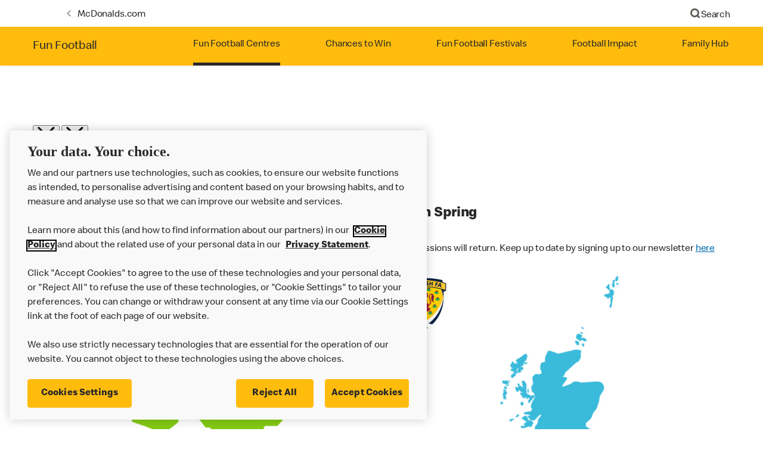

--- FILE ---
content_type: text/html;charset=utf-8
request_url: https://www.mcdonalds.com/gb/en-gb/football/fun-football-centres.html
body_size: 19950
content:


<!DOCTYPE HTML>
<html lang="en-GB">
    <head>
    	

    	
    <meta charset="UTF-8"/>
    <title>McDonald's Fun Football Centres | McDonald's UK</title>
    
    <meta name="description" content="Find and register with your closest McDonald's Fun Football Centre, providing football sessions from fully qualified coaches in over 350 centres across the UK."/>
    <meta name="template" content="main-content"/>
    <meta name="viewport" content="width=device-width, initial-scale=1"/>
    


<meta name="keywords"/>
<meta name="title" content="McDonald's Fun Football Centres | McDonald's UK"/>



<meta property="og:type" content="website"/>
<meta property="og:url" content="https://www.mcdonalds.com/gb/en-gb/football/fun-football-centres.html"/>

<meta property="og:title" content="McDonald's Fun Football Centres | McDonald's UK"/>
<meta name="pageType" content="app"/>
<meta property="og:description" content="Find and register with your closest McDonald's Fun Football Centre, providing football sessions from fully qualified coaches in over 350 centres across the UK."/>

<script>
// akam-sw.js install script version 1.3.6
"serviceWorker"in navigator&&"find"in[]&&function(){var e=new Promise(function(e){"complete"===document.readyState||!1?e():(window.addEventListener("load",function(){e()}),setTimeout(function(){"complete"!==document.readyState&&e()},1e4))}),n=window.akamServiceWorkerInvoked,r="1.3.6";if(n)aka3pmLog("akam-setup already invoked");else{window.akamServiceWorkerInvoked=!0,window.aka3pmLog=function(){window.akamServiceWorkerDebug&&console.log.apply(console,arguments)};function o(e){(window.BOOMR_mq=window.BOOMR_mq||[]).push(["addVar",{"sm.sw.s":e,"sm.sw.v":r}])}var i="/akam-sw.js",a=new Map;navigator.serviceWorker.addEventListener("message",function(e){var n,r,o=e.data;if(o.isAka3pm)if(o.command){var i=(n=o.command,(r=a.get(n))&&r.length>0?r.shift():null);i&&i(e.data.response)}else if(o.commandToClient)switch(o.commandToClient){case"enableDebug":window.akamServiceWorkerDebug||(window.akamServiceWorkerDebug=!0,aka3pmLog("Setup script debug enabled via service worker message"),v());break;case"boomerangMQ":o.payload&&(window.BOOMR_mq=window.BOOMR_mq||[]).push(o.payload)}aka3pmLog("akam-sw message: "+JSON.stringify(e.data))});var t=function(e){return new Promise(function(n){var r,o;r=e.command,o=n,a.has(r)||a.set(r,[]),a.get(r).push(o),navigator.serviceWorker.controller&&(e.isAka3pm=!0,navigator.serviceWorker.controller.postMessage(e))})},c=function(e){return t({command:"navTiming",navTiming:e})},s=null,m={},d=function(){var e=i;return s&&(e+="?othersw="+encodeURIComponent(s)),function(e,n){return new Promise(function(r,i){aka3pmLog("Registering service worker with URL: "+e),navigator.serviceWorker.register(e,n).then(function(e){aka3pmLog("ServiceWorker registration successful with scope: ",e.scope),r(e),o(1)}).catch(function(e){aka3pmLog("ServiceWorker registration failed: ",e),o(0),i(e)})})}(e,m)},g=navigator.serviceWorker.__proto__.register;if(navigator.serviceWorker.__proto__.register=function(n,r){return n.includes(i)?g.call(this,n,r):(aka3pmLog("Overriding registration of service worker for: "+n),s=new URL(n,window.location.href),m=r,navigator.serviceWorker.controller?new Promise(function(n,r){var o=navigator.serviceWorker.controller.scriptURL;if(o.includes(i)){var a=encodeURIComponent(s);o.includes(a)?(aka3pmLog("Cancelling registration as we already integrate other SW: "+s),navigator.serviceWorker.getRegistration().then(function(e){n(e)})):e.then(function(){aka3pmLog("Unregistering existing 3pm service worker"),navigator.serviceWorker.getRegistration().then(function(e){e.unregister().then(function(){return d()}).then(function(e){n(e)}).catch(function(e){r(e)})})})}else aka3pmLog("Cancelling registration as we already have akam-sw.js installed"),navigator.serviceWorker.getRegistration().then(function(e){n(e)})}):g.call(this,n,r))},navigator.serviceWorker.controller){var u=navigator.serviceWorker.controller.scriptURL;u.includes("/akam-sw.js")||u.includes("/akam-sw-preprod.js")||u.includes("/threepm-sw.js")||(aka3pmLog("Detected existing service worker. Removing and re-adding inside akam-sw.js"),s=new URL(u,window.location.href),e.then(function(){navigator.serviceWorker.getRegistration().then(function(e){m={scope:e.scope},e.unregister(),d()})}))}else e.then(function(){window.akamServiceWorkerPreprod&&(i="/akam-sw-preprod.js"),d()});if(window.performance){var w=window.performance.timing,l=w.responseEnd-w.responseStart;c(l)}e.then(function(){t({command:"pageLoad"})});var k=!1;function v(){window.akamServiceWorkerDebug&&!k&&(k=!0,aka3pmLog("Initializing debug functions at window scope"),window.aka3pmInjectSwPolicy=function(e){return t({command:"updatePolicy",policy:e})},window.aka3pmDisableInjectedPolicy=function(){return t({command:"disableInjectedPolicy"})},window.aka3pmDeleteInjectedPolicy=function(){return t({command:"deleteInjectedPolicy"})},window.aka3pmGetStateAsync=function(){return t({command:"getState"})},window.aka3pmDumpState=function(){aka3pmGetStateAsync().then(function(e){aka3pmLog(JSON.stringify(e,null,"\t"))})},window.aka3pmInjectTiming=function(e){return c(e)},window.aka3pmUpdatePolicyFromNetwork=function(){return t({command:"pullPolicyFromNetwork"})})}v()}}();</script>
<script defer="defer" type="text/javascript" src="https://rum.hlx.page/.rum/@adobe/helix-rum-js@%5E2/dist/rum-standalone.js" data-routing="program=23462,environment=75052,tier=publish"></script>
<link rel="icon" type="image/png" href="/content/dam/sites/uk/nfl/icons/favicon.ico"/>

	<meta name="thumbnail"/>
	<meta name="google-site-verification"/>

    
    

<link rel="canonical" href="https://www.mcdonalds.com/gb/en-gb/football/fun-football-centres.html"/>


	<link rel="alternate" hreflang="en" href="https://www.mcdonalds.com/gb/en-gb/football/fun-football-centres.html"/>





    

    


    
    
<link rel="stylesheet" href="/etc.clientlibs/mcdonalds/clientlibs/clientlib-grid.lc-4fb628f2edf7b457c6ec0b16fbabb054-lc.min.css" type="text/css">
<link rel="stylesheet" href="/etc.clientlibs/mcdonalds/clientlibs/clientlibs-jquery-upgrade.lc-d41d8cd98f00b204e9800998ecf8427e-lc.min.css" type="text/css">
<link rel="stylesheet" href="/etc.clientlibs/mcdonalds/clientlibs/dynamicmedia.lc-a97e0418f0d0d6fe2eea57c7dc5e8804-lc.min.css" type="text/css">
<link rel="stylesheet" href="/etc.clientlibs/mcdonalds/clientlibs/clientlib-dependencies.lc-a49e169f41f57a75ecce8c10a244ff9c-lc.min.css" type="text/css">
<link rel="stylesheet" href="/etc.clientlibs/mcdonalds/clientlibs/clientlib-site-global.lc-15451ec3bdfa101e1711d8fedd309e56-lc.min.css" type="text/css">






    
    
    

    

    


        <script type="text/javascript" src="//assets.adobedtm.com/da51ad226ecd/485e94bf39e6/launch-d43000711924.min.js" async></script>


    
    
    

    
    

	
<script>(window.BOOMR_mq=window.BOOMR_mq||[]).push(["addVar",{"rua.upush":"false","rua.cpush":"true","rua.upre":"false","rua.cpre":"true","rua.uprl":"false","rua.cprl":"false","rua.cprf":"false","rua.trans":"SJ-8753bb36-7d30-4be4-95a5-a570ba5789ce","rua.cook":"false","rua.ims":"false","rua.ufprl":"false","rua.cfprl":"true","rua.isuxp":"false","rua.texp":"norulematch","rua.ceh":"false","rua.ueh":"false","rua.ieh.st":"0"}]);</script>
                              <script>!function(e){var n="https://s.go-mpulse.net/boomerang/";if("False"=="True")e.BOOMR_config=e.BOOMR_config||{},e.BOOMR_config.PageParams=e.BOOMR_config.PageParams||{},e.BOOMR_config.PageParams.pci=!0,n="https://s2.go-mpulse.net/boomerang/";if(window.BOOMR_API_key="FYHYC-U4X46-PMZ7K-XB8KU-R9ZBH",function(){function e(){if(!o){var e=document.createElement("script");e.id="boomr-scr-as",e.src=window.BOOMR.url,e.async=!0,i.parentNode.appendChild(e),o=!0}}function t(e){o=!0;var n,t,a,r,d=document,O=window;if(window.BOOMR.snippetMethod=e?"if":"i",t=function(e,n){var t=d.createElement("script");t.id=n||"boomr-if-as",t.src=window.BOOMR.url,BOOMR_lstart=(new Date).getTime(),e=e||d.body,e.appendChild(t)},!window.addEventListener&&window.attachEvent&&navigator.userAgent.match(/MSIE [67]\./))return window.BOOMR.snippetMethod="s",void t(i.parentNode,"boomr-async");a=document.createElement("IFRAME"),a.src="about:blank",a.title="",a.role="presentation",a.loading="eager",r=(a.frameElement||a).style,r.width=0,r.height=0,r.border=0,r.display="none",i.parentNode.appendChild(a);try{O=a.contentWindow,d=O.document.open()}catch(_){n=document.domain,a.src="javascript:var d=document.open();d.domain='"+n+"';void(0);",O=a.contentWindow,d=O.document.open()}if(n)d._boomrl=function(){this.domain=n,t()},d.write("<bo"+"dy onload='document._boomrl();'>");else if(O._boomrl=function(){t()},O.addEventListener)O.addEventListener("load",O._boomrl,!1);else if(O.attachEvent)O.attachEvent("onload",O._boomrl);d.close()}function a(e){window.BOOMR_onload=e&&e.timeStamp||(new Date).getTime()}if(!window.BOOMR||!window.BOOMR.version&&!window.BOOMR.snippetExecuted){window.BOOMR=window.BOOMR||{},window.BOOMR.snippetStart=(new Date).getTime(),window.BOOMR.snippetExecuted=!0,window.BOOMR.snippetVersion=12,window.BOOMR.url=n+"FYHYC-U4X46-PMZ7K-XB8KU-R9ZBH";var i=document.currentScript||document.getElementsByTagName("script")[0],o=!1,r=document.createElement("link");if(r.relList&&"function"==typeof r.relList.supports&&r.relList.supports("preload")&&"as"in r)window.BOOMR.snippetMethod="p",r.href=window.BOOMR.url,r.rel="preload",r.as="script",r.addEventListener("load",e),r.addEventListener("error",function(){t(!0)}),setTimeout(function(){if(!o)t(!0)},3e3),BOOMR_lstart=(new Date).getTime(),i.parentNode.appendChild(r);else t(!1);if(window.addEventListener)window.addEventListener("load",a,!1);else if(window.attachEvent)window.attachEvent("onload",a)}}(),"".length>0)if(e&&"performance"in e&&e.performance&&"function"==typeof e.performance.setResourceTimingBufferSize)e.performance.setResourceTimingBufferSize();!function(){if(BOOMR=e.BOOMR||{},BOOMR.plugins=BOOMR.plugins||{},!BOOMR.plugins.AK){var n="true"=="true"?1:0,t="",a="aolha4axgzgje2llbrya-f-aba35aadc-clientnsv4-s.akamaihd.net",i="false"=="true"?2:1,o={"ak.v":"39","ak.cp":"601094","ak.ai":parseInt("248813",10),"ak.ol":"0","ak.cr":9,"ak.ipv":4,"ak.proto":"h2","ak.rid":"bfbbe83","ak.r":42951,"ak.a2":n,"ak.m":"a","ak.n":"essl","ak.bpcip":"3.150.112.0","ak.cport":53156,"ak.gh":"23.59.176.218","ak.quicv":"","ak.tlsv":"tls1.3","ak.0rtt":"","ak.0rtt.ed":"","ak.csrc":"-","ak.acc":"","ak.t":"1768623216","ak.ak":"hOBiQwZUYzCg5VSAfCLimQ==caZD3JE8iVodTS+RzTVlAzHMnHwO7z0XIzTVkr7nJWL6bIXsFujPEoBIOH+DPC0BPWa6yPr9+NOTwLAkX478guBFWXApJMePk71K2Gn0yMn4sifihRFJZcsK/3OWxtn6biyRgQF+nDPgquv/N1T+NBGmsflUXurDgCw1srLP6u9aRkzmwAJ7LjWZIpcYtXck/mggoXWMry3n/DDYtxxjvulL+Srf7lfImyBk3d4Fupl/OPRtGvpKVGFVoHr3WhmzeB1SnTPNfDZJETg03pHyejMQhFlC+6l8JDCN0qF+cEtP4axmIt3Fo68KEe67pKEXH0dx8NVpkoqbAzdSgF+ogazXhe2/2IE6nVz2UAVDReBXTtyBc0WUmqP3x1o+Tb8sBkE9lHUdi97mJLOVsLFgcZvzKVCZnJFmRwoIAHPzAp4=","ak.pv":"260","ak.dpoabenc":"","ak.tf":i};if(""!==t)o["ak.ruds"]=t;var r={i:!1,av:function(n){var t="http.initiator";if(n&&(!n[t]||"spa_hard"===n[t]))o["ak.feo"]=void 0!==e.aFeoApplied?1:0,BOOMR.addVar(o)},rv:function(){var e=["ak.bpcip","ak.cport","ak.cr","ak.csrc","ak.gh","ak.ipv","ak.m","ak.n","ak.ol","ak.proto","ak.quicv","ak.tlsv","ak.0rtt","ak.0rtt.ed","ak.r","ak.acc","ak.t","ak.tf"];BOOMR.removeVar(e)}};BOOMR.plugins.AK={akVars:o,akDNSPreFetchDomain:a,init:function(){if(!r.i){var e=BOOMR.subscribe;e("before_beacon",r.av,null,null),e("onbeacon",r.rv,null,null),r.i=!0}return this},is_complete:function(){return!0}}}}()}(window);</script></head>
    <body class="basepage page basicpage" id="basepage-51c8bcff9b" data-cmp-data-layer-enabled>
        <script>
          window.adobeDataLayer = window.adobeDataLayer || [];
          adobeDataLayer.push({
              page: JSON.parse("{\x22basepage\u002D51c8bcff9b\x22:{\x22@type\x22:\x22mcdonalds\/components\/structure\/basepage\x22,\x22repo:modifyDate\x22:\x222025\u002D11\u002D03T15:04:24Z\x22,\x22dc:title\x22:\x22McDonald\x27s Fun Football Centres | McDonald\x27s UK\x22,\x22dc:description\x22:\x22Find and register with your closest McDonald\x27s Fun Football Centre, providing football sessions from fully qualified coaches in over 350 centres across the UK.\x22,\x22xdm:template\x22:\x22\/conf\/mcdonalds\/settings\/wcm\/templates\/main\u002Dcontent\x22,\x22xdm:language\x22:\x22en\u002DGB\x22,\x22xdm:tags\x22:[],\x22repo:path\x22:\x22\/content\/mcdonalds\/gb\/en\u002Dgb\/football\/fun\u002Dfootball\u002Dcentres.html\x22}}"),
              event:'cmp:show',
              eventInfo: {
                  path: 'page.basepage\u002D51c8bcff9b'
              }
          });
        </script>
        
        
            




            



            

<div id="page-root" data-country="gb" data-language="en-gb" data-gls-search-api="/googleappsv2/geolocation" data-coop-radius="5" data-ignore-popup="false">
	<div class="root container responsivegrid">

    
    
    
    <div id="container-6aa85fda39" class="cmp-container">
        
        <header class="globalXfEnabler">

<div id="header">

    
	


<div class="root container responsivegrid">

    
 

	<div id="container-e0c848fd21" class="cmp-container">
        


<div class="aem-Grid aem-Grid--12 aem-Grid--default--12 ">
    
    <div class="micrositeheader header cmp-microsite-nav--bg-brand-mcd-gold aem-GridColumn aem-GridColumn--default--12">

<div data-component="microsite-header">
      <div class="cmp-microsite-nav" data-component="microsite-nav">
         <a href="#maincontent" class="cmp-microsite-nav__skip-to-content">Skip to Main Content</a>
              
  
      
         
        <div class="cmp-microsite-nav__mobile">
            <div class="cmp-microsite-nav__mobile-logo">

    
</div>
            <div class="cmp-microsite-nav__mobile-text">




    
    
    <div class="text">
  <div data-cmp-data-layer="{&#34;text-ac60be5cc5&#34;:{&#34;@type&#34;:&#34;mcdonalds/components/proxy/content/text&#34;,&#34;repo:modifyDate&#34;:&#34;2022-07-01T08:10:29Z&#34;,&#34;xdm:text&#34;:&#34;&lt;p>&lt;a href=\&#34;/content/mcdonalds/gb/en-gb/football.html\&#34;>Fun Football&lt;/a>&lt;/p>\r\n&#34;}}" data-component="text" id="text-ac60be5cc5" class="cmp-text">
 <p><a href="/gb/en-gb/football.html">Fun Football</a></p>

</div>

    

</div>


</div>
            <div class="cmp-microsite-nav__mobile-icons test1">
                <button class="menu-icon" aria-label="main menu navigation">
                    <span class="icon icon-hamburger"></span>
                </button>
                <button aria-label="close main navigation" class="close-icon">
                    <span class="icon icon-close"></span>
                </button>
            </div>
            <div class="cmp-microsite-nav__mobile-links-panel" aria-modal="true">
                <div class="cmp-navigation" role="navigation">
                    <ul class="cmp-list cmp-navigation__group">
                        
                    </ul>
                </div>
                
                <div><nav class="cmp-navigation" itemscope itemtype="http://schema.org/SiteNavigationElement" aria-label="primary">
    
    
    <ul class="cmp-navigation__group">
        
        
        
            
        
        
            
  

<li class="cmp-navigation__item cmp-navigation__item--level-0 cmp-navigation__item--active" data-cmp-data-layer="{&#34;navigation-f262621f1c-05dd99afe0&#34;:{&#34;linkPosition&#34;:&#34;TopNav:fun-football-centres:Fun Football Centres&#34;,&#34;trackingType&#34;:&#34;topNav&#34;,&#34;xdm:linkURL&#34;:&#34;/gb/en-gb/football/fun-football-centres.html&#34;,&#34;dc:title&#34;:&#34;Fun Football Centres&#34;}}">

   
   
   
   
      <a href="/gb/en-gb/football/fun-football-centres.html" aria-current="page" data-cmp-clickable="" class="cmp-navigation__item-link" data-cmp-data-layer="{&#34;navigation-f262621f1c-05dd99afe0&#34;:{&#34;linkPosition&#34;:&#34;TopNav:fun-football-centres:Fun Football Centres&#34;,&#34;trackingType&#34;:&#34;topNav&#34;,&#34;xdm:linkURL&#34;:&#34;/gb/en-gb/football/fun-football-centres.html&#34;,&#34;dc:title&#34;:&#34;Fun Football Centres&#34;}}">Fun Football Centres</a>
   
   


</li>

        
            
  

<li class="cmp-navigation__item cmp-navigation__item--level-0" data-cmp-data-layer="{&#34;navigation-f262621f1c-4390c42a8c&#34;:{&#34;linkPosition&#34;:&#34;TopNav:fun-football-centres:Chances to Win&#34;,&#34;trackingType&#34;:&#34;topNav&#34;,&#34;xdm:linkURL&#34;:&#34;/gb/en-gb/football/chances-to-win.html&#34;,&#34;dc:title&#34;:&#34;Chances to Win&#34;}}">

   
   
   
   
      <a href="/gb/en-gb/football/chances-to-win.html" aria-current="false" data-cmp-clickable="" class="cmp-navigation__item-link" data-cmp-data-layer="{&#34;navigation-f262621f1c-4390c42a8c&#34;:{&#34;linkPosition&#34;:&#34;TopNav:fun-football-centres:Chances to Win&#34;,&#34;trackingType&#34;:&#34;topNav&#34;,&#34;xdm:linkURL&#34;:&#34;/gb/en-gb/football/chances-to-win.html&#34;,&#34;dc:title&#34;:&#34;Chances to Win&#34;}}">Chances to Win</a>
   
   


</li>

        
            
  

<li class="cmp-navigation__item cmp-navigation__item--level-0" data-cmp-data-layer="{&#34;navigation-f262621f1c-ef2d257799&#34;:{&#34;linkPosition&#34;:&#34;TopNav:fun-football-centres:Fun Football Festivals&#34;,&#34;trackingType&#34;:&#34;topNav&#34;,&#34;xdm:linkURL&#34;:&#34;/gb/en-gb/football/festivals.html&#34;,&#34;dc:title&#34;:&#34;Fun Football Festivals&#34;}}">

   
   
   
   
      <a href="/gb/en-gb/football/festivals.html" aria-current="false" data-cmp-clickable="" class="cmp-navigation__item-link" data-cmp-data-layer="{&#34;navigation-f262621f1c-ef2d257799&#34;:{&#34;linkPosition&#34;:&#34;TopNav:fun-football-centres:Fun Football Festivals&#34;,&#34;trackingType&#34;:&#34;topNav&#34;,&#34;xdm:linkURL&#34;:&#34;/gb/en-gb/football/festivals.html&#34;,&#34;dc:title&#34;:&#34;Fun Football Festivals&#34;}}">Fun Football Festivals</a>
   
   


</li>

        
            
  

<li class="cmp-navigation__item cmp-navigation__item--level-0" data-cmp-data-layer="{&#34;navigation-f262621f1c-5980ce4cc8&#34;:{&#34;linkPosition&#34;:&#34;TopNav:fun-football-centres:Football Impact&#34;,&#34;trackingType&#34;:&#34;topNav&#34;,&#34;xdm:linkURL&#34;:&#34;/gb/en-gb/football/football-impact.html&#34;,&#34;dc:title&#34;:&#34;Football Impact&#34;}}">

   
   
   
   
      <a href="/gb/en-gb/football/football-impact.html" aria-current="false" data-cmp-clickable="" class="cmp-navigation__item-link" data-cmp-data-layer="{&#34;navigation-f262621f1c-5980ce4cc8&#34;:{&#34;linkPosition&#34;:&#34;TopNav:fun-football-centres:Football Impact&#34;,&#34;trackingType&#34;:&#34;topNav&#34;,&#34;xdm:linkURL&#34;:&#34;/gb/en-gb/football/football-impact.html&#34;,&#34;dc:title&#34;:&#34;Football Impact&#34;}}">Football Impact</a>
   
   


</li>

        
            
  

<li class="cmp-navigation__item cmp-navigation__item--level-0" data-cmp-data-layer="{&#34;navigation-f262621f1c-9ce47ae024&#34;:{&#34;linkPosition&#34;:&#34;TopNav:fun-football-centres:Family Hub&#34;,&#34;trackingType&#34;:&#34;topNav&#34;,&#34;xdm:linkURL&#34;:&#34;/gb/en-gb/family-hub.html&#34;,&#34;dc:title&#34;:&#34;Family Hub&#34;}}">

   
   
   
   
      <a href="/gb/en-gb/family-hub.html" aria-current="false" data-cmp-clickable="" class="cmp-navigation__item-link" data-cmp-data-layer="{&#34;navigation-f262621f1c-9ce47ae024&#34;:{&#34;linkPosition&#34;:&#34;TopNav:fun-football-centres:Family Hub&#34;,&#34;trackingType&#34;:&#34;topNav&#34;,&#34;xdm:linkURL&#34;:&#34;/gb/en-gb/family-hub.html&#34;,&#34;dc:title&#34;:&#34;Family Hub&#34;}}">Family Hub</a>
   
   


</li>

        
    </ul>
</nav>

    

</div>
                <div class="cmp-microsite-nav__mobile-seperator">
                    <div class="separator">
                        <div id="separator-cc11e67e12" class="cmp-separator">
                            <hr class="cmp-separator__horizontal-rule" aria-hidden="true"/>
                        </div>
                    </div>
                </div>
                <div class="cmp-microsite-nav__mobile-bottom-links" role="navigation">
                    <div class="list">
                        <ul class="cmp-list">
                            <li class="cmp-list__item cmp-list__item--open-link">
                                <article>
                                    <div class="button">
                                        <a class="cmp-button" href="/gb/en-gb.html" data-cmp-clickable="" aria-label="McDonalds.com" aria-owns="backIcon" aria-controls="backIcon" data-cmp-data-layer="{&#34;micrositeheader-b54a2c86b8-69a587c495&#34;:{&#34;linkPosition&#34;:&#34;TopLinks:fun-football-centres:McDonalds.com&#34;,&#34;trackingType&#34;:&#34;topLinks&#34;,&#34;xdm:linkURL&#34;:&#34;/gb/en-gb.html&#34;,&#34;dc:title&#34;:&#34;McDonalds.com&#34;}}">
                                            <span id="backIcon" class="cmp-button__icon" aria-hidden="true"></span>
                                            <span class="cmp-button__text" aria-hidden="true">McDonalds.com</span>
                                        </a>
                                    </div>
                                </article>
                            </li>
                            <li class="cmp-list__item cmp-list__item--search">
                                <article>
                                    <div class="button">
                                        <a class="cmp-button" href="/gb/en-gb/search.html" aria-label="Search" aria-owns="searchIcon" aria-controls="searchIcon" data-cmp-clickable="" data-cmp-data-layer="{&#34;micrositeheader-b54a2c86b8-1a7275db65&#34;:{&#34;linkPosition&#34;:&#34;TopLinks:fun-football-centres:Search&#34;,&#34;trackingType&#34;:&#34;topLinks&#34;,&#34;xdm:linkURL&#34;:&#34;/gb/en-gb/search.html&#34;,&#34;dc:title&#34;:&#34;Search&#34;}}">
                                            <span id="searchIcon" class="cmp-button__icon" aria-hidden="true"></span>
                                            <span class="cmp-button__text" aria-hidden="true">Search</span>
                                        </a>
                                    </div>
                                </article>
                            </li>
                        </ul>
                    </div>
                </div>
            </div>
        </div>

            
  


    <div class="cmp-microsite-nav__desktop">
        <div class="cmp-microsite-nav__desktop-nav-top">
            <div class="cmp-microsite-nav__desktop-top-container" role="navigation" aria-label="Secondary">
                <ul class="cmp-microsite-nav__desktop-left-rail">
                    <li class="cmp-microsite-nav__desktop-logo">

    
</li>
                    <li class="cmp-microsite-nav__desktop-logo-link">
                         <a id="“link-c739fc76d1”" class="“cmp-button”" href="/gb/en-gb.html" data-cmp-clickable="" data-cmp-data-layer="{&#34;micrositeheader-b54a2c86b8-9631244a36&#34;:{&#34;linkPosition&#34;:&#34;TopLinks:fun-football-centres:McDonalds.com&#34;,&#34;trackingType&#34;:&#34;topLinks&#34;,&#34;xdm:linkURL&#34;:&#34;/gb/en-gb.html&#34;,&#34;dc:title&#34;:&#34;McDonalds.com&#34;}}">
                            <span class="cmp-button__icon"></span>
                            <span class="cmp-button__text">McDonalds.com</span>
                        </a>
                    </li>
                </ul>
                
                <div class="cmp-microsite-nav__desktop-right-rail">
                    <div class="cmp-microsite-nav__desktop-right-rail-link">
                        




                <ul class="cmp-list">

                    <li class="cmp-list__item">
                        <a href="/gb/en-gb/search.html" class="cmp-list__item-link" target="_self" data-cmp-clickable data-cmp-data-layer="{&#34;headeractionlink-019c28aa48-1a7275db65&#34;:{&#34;linkPosition&#34;:&#34;TopLinks:fun-football-centres:Search&#34;,&#34;trackingType&#34;:&#34;TopLinks&#34;,&#34;xdm:linkURL&#34;:&#34;/gb/en-gb/search.html&#34;,&#34;dc:title&#34;:&#34;Search&#34;}}">
                            
                            <span class="icon icon-Search"></span>
                            <span class="item-text">Search</span>
                        </a>
                    </li>



                    

                    

                </ul>

                    </div>
                </div>
            </div>
        </div>
        <div class="cmp-microsite-nav__desktop-nav-bottom ">
            <div class="cmp-microsite-nav__desktop-bottom-container">
                <span id="secnavinfo-title" class="display-none" aria-hidden="true">Link Aria Label</span>
                <div class="cmp-microsite-nav__desktop-bottom-links">
                    <div class="cmp-microsite-nav__desktop-bottom-links-logo-text">




    
    
    <div class="text">
  <div data-cmp-data-layer="{&#34;text-ac60be5cc5&#34;:{&#34;@type&#34;:&#34;mcdonalds/components/proxy/content/text&#34;,&#34;repo:modifyDate&#34;:&#34;2022-07-01T08:10:29Z&#34;,&#34;xdm:text&#34;:&#34;&lt;p>&lt;a href=\&#34;/content/mcdonalds/gb/en-gb/football.html\&#34;>Fun Football&lt;/a>&lt;/p>\r\n&#34;}}" data-component="text" id="text-ac60be5cc5" class="cmp-text">
 <p><a href="/gb/en-gb/football.html">Fun Football</a></p>

</div>

    

</div>


</div>
                    <div class="cmp-microsite-nav__desktop-bottom-links-navigation">
                        <nav class="cmp-navigation" itemscope itemtype="http://schema.org/SiteNavigationElement" aria-label="primary">
    
    
    <ul class="cmp-navigation__group">
        
        
        
            
        
        
            
  

<li class="cmp-navigation__item cmp-navigation__item--level-0 cmp-navigation__item--active" data-cmp-data-layer="{&#34;navigation-f262621f1c-05dd99afe0&#34;:{&#34;linkPosition&#34;:&#34;TopNav:fun-football-centres:Fun Football Centres&#34;,&#34;trackingType&#34;:&#34;topNav&#34;,&#34;xdm:linkURL&#34;:&#34;/gb/en-gb/football/fun-football-centres.html&#34;,&#34;dc:title&#34;:&#34;Fun Football Centres&#34;}}">

   
   
   
   
      <a href="/gb/en-gb/football/fun-football-centres.html" aria-current="page" data-cmp-clickable="" class="cmp-navigation__item-link" data-cmp-data-layer="{&#34;navigation-f262621f1c-05dd99afe0&#34;:{&#34;linkPosition&#34;:&#34;TopNav:fun-football-centres:Fun Football Centres&#34;,&#34;trackingType&#34;:&#34;topNav&#34;,&#34;xdm:linkURL&#34;:&#34;/gb/en-gb/football/fun-football-centres.html&#34;,&#34;dc:title&#34;:&#34;Fun Football Centres&#34;}}">Fun Football Centres</a>
   
   


</li>

        
            
  

<li class="cmp-navigation__item cmp-navigation__item--level-0" data-cmp-data-layer="{&#34;navigation-f262621f1c-4390c42a8c&#34;:{&#34;linkPosition&#34;:&#34;TopNav:fun-football-centres:Chances to Win&#34;,&#34;trackingType&#34;:&#34;topNav&#34;,&#34;xdm:linkURL&#34;:&#34;/gb/en-gb/football/chances-to-win.html&#34;,&#34;dc:title&#34;:&#34;Chances to Win&#34;}}">

   
   
   
   
      <a href="/gb/en-gb/football/chances-to-win.html" aria-current="false" data-cmp-clickable="" class="cmp-navigation__item-link" data-cmp-data-layer="{&#34;navigation-f262621f1c-4390c42a8c&#34;:{&#34;linkPosition&#34;:&#34;TopNav:fun-football-centres:Chances to Win&#34;,&#34;trackingType&#34;:&#34;topNav&#34;,&#34;xdm:linkURL&#34;:&#34;/gb/en-gb/football/chances-to-win.html&#34;,&#34;dc:title&#34;:&#34;Chances to Win&#34;}}">Chances to Win</a>
   
   


</li>

        
            
  

<li class="cmp-navigation__item cmp-navigation__item--level-0" data-cmp-data-layer="{&#34;navigation-f262621f1c-ef2d257799&#34;:{&#34;linkPosition&#34;:&#34;TopNav:fun-football-centres:Fun Football Festivals&#34;,&#34;trackingType&#34;:&#34;topNav&#34;,&#34;xdm:linkURL&#34;:&#34;/gb/en-gb/football/festivals.html&#34;,&#34;dc:title&#34;:&#34;Fun Football Festivals&#34;}}">

   
   
   
   
      <a href="/gb/en-gb/football/festivals.html" aria-current="false" data-cmp-clickable="" class="cmp-navigation__item-link" data-cmp-data-layer="{&#34;navigation-f262621f1c-ef2d257799&#34;:{&#34;linkPosition&#34;:&#34;TopNav:fun-football-centres:Fun Football Festivals&#34;,&#34;trackingType&#34;:&#34;topNav&#34;,&#34;xdm:linkURL&#34;:&#34;/gb/en-gb/football/festivals.html&#34;,&#34;dc:title&#34;:&#34;Fun Football Festivals&#34;}}">Fun Football Festivals</a>
   
   


</li>

        
            
  

<li class="cmp-navigation__item cmp-navigation__item--level-0" data-cmp-data-layer="{&#34;navigation-f262621f1c-5980ce4cc8&#34;:{&#34;linkPosition&#34;:&#34;TopNav:fun-football-centres:Football Impact&#34;,&#34;trackingType&#34;:&#34;topNav&#34;,&#34;xdm:linkURL&#34;:&#34;/gb/en-gb/football/football-impact.html&#34;,&#34;dc:title&#34;:&#34;Football Impact&#34;}}">

   
   
   
   
      <a href="/gb/en-gb/football/football-impact.html" aria-current="false" data-cmp-clickable="" class="cmp-navigation__item-link" data-cmp-data-layer="{&#34;navigation-f262621f1c-5980ce4cc8&#34;:{&#34;linkPosition&#34;:&#34;TopNav:fun-football-centres:Football Impact&#34;,&#34;trackingType&#34;:&#34;topNav&#34;,&#34;xdm:linkURL&#34;:&#34;/gb/en-gb/football/football-impact.html&#34;,&#34;dc:title&#34;:&#34;Football Impact&#34;}}">Football Impact</a>
   
   


</li>

        
            
  

<li class="cmp-navigation__item cmp-navigation__item--level-0" data-cmp-data-layer="{&#34;navigation-f262621f1c-9ce47ae024&#34;:{&#34;linkPosition&#34;:&#34;TopNav:fun-football-centres:Family Hub&#34;,&#34;trackingType&#34;:&#34;topNav&#34;,&#34;xdm:linkURL&#34;:&#34;/gb/en-gb/family-hub.html&#34;,&#34;dc:title&#34;:&#34;Family Hub&#34;}}">

   
   
   
   
      <a href="/gb/en-gb/family-hub.html" aria-current="false" data-cmp-clickable="" class="cmp-navigation__item-link" data-cmp-data-layer="{&#34;navigation-f262621f1c-9ce47ae024&#34;:{&#34;linkPosition&#34;:&#34;TopNav:fun-football-centres:Family Hub&#34;,&#34;trackingType&#34;:&#34;topNav&#34;,&#34;xdm:linkURL&#34;:&#34;/gb/en-gb/family-hub.html&#34;,&#34;dc:title&#34;:&#34;Family Hub&#34;}}">Family Hub</a>
   
   


</li>

        
    </ul>
</nav>

    


                    </div>
                </div>
            </div>
        </div>
    </div>

      </div>
</div></div>

    
</div>

    </div>

    
</div>






























</div></header>
<main class="container responsivegrid">

    
 

	<div id="maincontent" class="cmp-container">
        


<div class="aem-Grid aem-Grid--12 aem-Grid--default--12 ">
    
    <div class="container responsivegrid cmp-container--fixed cmp-container--padding pt-responsive aem-GridColumn aem-GridColumn--default--12">

    
 

	<div id="container-af867d56cf" class="cmp-container">
        


<div class="aem-Grid aem-Grid--3 aem-Grid--default--3 aem-Grid--phone--3 ">
    
    <div class="carousel panelcontainer aem-GridColumn aem-GridColumn--default--3">
<div class="cmp-carousel" role="region" aria-live="off" aria-roledescription="carousel" data-cmp-is="carousel" data-cmp-autoplay data-cmp-delay="5000" data-component="carousel">

    <div class="cmp-carousel__content" aria-atomic="false" aria-live="off">


        
        <div class="cmp-carousel__controls">

            <ol class="cmp-carousel__indicators" role="tablist" aria-label="Choose a slide to display" data-cmp-hook-carousel="indicators">
                
            </ol>
            <div class="cmp-carousel__actions">
                <div class="cmp-carousel__actions__navigation-wrapper"> 
                    <button class="cmp-carousel__action cmp-carousel__action--previous" type="button" aria-label="Previous" data-cmp-hook-carousel="previous">
                        <span class="cmp-carousel__action-icon"></span>
                        <span class="cmp-carousel__action-text icon icon-arrow-down"></span>
                    </button>
                    <button class="cmp-carousel__action cmp-carousel__action--next" type="button" aria-label="Next" data-cmp-hook-carousel="next">
                        <span class="cmp-carousel__action-icon"></span>
                        <span class="cmp-carousel__action-text icon icon-arrow-down"></span>
                    </button>
                    </div>
                <button class="cmp-carousel__action cmp-carousel__action--pause" type="button" aria-label="Pause" data-cmp-hook-carousel="pause">
                    <span class="cmp-carousel__action-icon"></span>
                    <span class="cmp-carousel__action-text">Pause</span>

                </button>
                <button class="cmp-carousel__action cmp-carousel__action--play cmp-carousel__action--disabled" type="button" aria-label="Play" data-cmp-hook-carousel="play">
                    <span class="cmp-carousel__action-icon"></span>
                    <span class="cmp-carousel__action-text">Play</span>
				</button>
            </div>
        </div>
    </div>
    
</div></div>
<div class="teaser aem-GridColumn--default--none aem-GridColumn--phone--none aem-GridColumn--phone--12 aem-GridColumn aem-GridColumn--offset--phone--0 aem-GridColumn--default--3 aem-GridColumn--offset--default--0">
<div id="teaser-007df731e8" class="cmp-teaser" data-cmp-data-layer="{&#34;teaser-007df731e8&#34;:{&#34;@type&#34;:&#34;mcdonalds/components/proxy/content/teaser&#34;,&#34;repo:modifyDate&#34;:&#34;2025-11-03T15:04:24Z&#34;,&#34;dc:title&#34;:&#34;&lt;p>&amp;nbsp; &amp;nbsp;&lt;/p>\r\n&#34;,&#34;dc:description&#34;:&#34;&lt;h4 style=\&#34;text-align: center;\&#34;>&lt;b>Sessions will return in Spring&lt;/b>&lt;/h4>\r\n&lt;p>McDonald’s Fun Football will return in Spring! Use the maps below to find out more and when sessions will return. Keep up to date by signing up to our newsletter &lt;a href=\&#34;/content/mcdonalds/gb/en-gb/football.html\&#34;>here&lt;/a>&lt;/p>\r\n&#34;}}" data-component="teaser">
    
    <div class="cmp-teaser__image">

    
</div>

    <div class="cmp-teaser__content">
      <div class="cmp-teaser__body">
        
    

        
    <div class="cmp-teaser__title"><p>   </p>
</div>

        
    <div class="cmp-teaser__description"><h4 style="	text-align: center;
"><b>Sessions will return in Spring</b></h4>
<p>McDonald’s Fun Football will return in Spring! Use the maps below to find out more and when sessions will return. Keep up to date by signing up to our newsletter <a href="/gb/en-gb/football.html">here</a></p>
</div>

      </div>
        


		
	

    </div>
</div>

    


</div>
<div class="columnlayout responsivegrid aem-GridColumn aem-GridColumn--default--3">


<div class="aem-Grid aem-Grid--12 aem-Grid--default--12 aem-Grid--phone--12 " role=" " aria-label=" ">
    
    <div class="teaser aem-GridColumn--default--none aem-GridColumn--phone--none aem-GridColumn--phone--12 aem-GridColumn aem-GridColumn--default--6 aem-GridColumn--offset--phone--0 aem-GridColumn--offset--default--0">
<div id="teaser-a04ade90ab" class="cmp-teaser" data-cmp-data-layer="{&#34;teaser-a04ade90ab&#34;:{&#34;@type&#34;:&#34;mcdonalds/components/proxy/content/teaser&#34;,&#34;repo:modifyDate&#34;:&#34;2025-10-28T10:52:06Z&#34;,&#34;dc:title&#34;:&#34;&lt;h4>Find Out More For Northern Ireland&lt;/h4>\r\n&#34;,&#34;xdm:linkURL&#34;:&#34;/gb/en-gb/football.html&#34;}}" data-component="teaser">
    
    <div class="cmp-teaser__image"><div data-cmp-is="image" data-cmp-lazythreshold="0" data-cmp-src="/gb/en-gb/football/fun-football-centres/_jcr_content/root/container/container/par-columncontrol_1533001155/promo_link1.coreimg{.width}.jpeg/1761648726445/update-northern-ireland-pbhalf.jpeg" data-asset="/content/dam/sites/uk/nfl/publications/update-northern-ireland-pbhalf.jpg" data-asset-id="940ce49c-7de2-4171-9a2e-9dd20419b795" data-title="Fun Football Maps 574x382 OA" data-cmp-data-layer="{&#34;image-a04ade90ab&#34;:{&#34;@type&#34;:&#34;mcdonalds/components/content/image/v1/image&#34;,&#34;repo:modifyDate&#34;:&#34;2025-10-28T10:52:06Z&#34;,&#34;dc:title&#34;:&#34;Fun Football Maps 574x382 OA&#34;,&#34;image&#34;:{&#34;repo:id&#34;:&#34;940ce49c-7de2-4171-9a2e-9dd20419b795&#34;,&#34;repo:modifyDate&#34;:&#34;2024-01-19T06:36:47Z&#34;,&#34;@type&#34;:&#34;image/jpeg&#34;,&#34;repo:path&#34;:&#34;/content/dam/sites/uk/nfl/publications/update-northern-ireland-pbhalf.jpg&#34;,&#34;xdm:tags&#34;:[&#34;properties:orientation/landscape&#34;],&#34;xdm:smartTags&#34;:{&#34;lacustrine plain&#34;:0.816,&#34;geography&#34;:0.76,&#34;district&#34;:0.87,&#34;metropolitan area&#34;:0.797,&#34;county&#34;:0.78,&#34;ecoregion&#34;:0.801,&#34;cartography&#34;:0.831,&#34;hub gear&#34;:0.754,&#34;polish&#34;:0.858,&#34;leaf&#34;:0.78,&#34;map&#34;:0.927}}}}" class="cmp-image" itemscope itemtype="http://schema.org/ImageObject">

	    
        
            
                   
            
					<picture>
						<!-- Mobile -->
						<source srcset="/content/dam/sites/uk/nfl/publications/update-northern-ireland-pbhalf.jpg" media="(max-width: 1023px)"/>
						<!-- large screen -->
						<source srcset="/content/dam/sites/uk/nfl/publications/update-northern-ireland-pbhalf.jpg"/>
						<!-- Default to load - desktop (reason IE 11 sdoesn't support picture tag)--> 
						<img loading="lazy" src="/content/dam/sites/uk/nfl/publications/update-northern-ireland-pbhalf.jpg" class="cmp-image__image" itemprop="contentUrl" data-cmp-hook-image="image" alt="Fun Football Maps 574x382 OA" title="Fun Football Maps 574x382 OA"/>
					</picture>
			      
			      

            
        
    
    
    <meta itemprop="caption" content="Fun Football Maps 574x382 OA"/>
</div>

    
</div>

    <div class="cmp-teaser__content">
      <div class="cmp-teaser__body">
        
    

        
    <div class="cmp-teaser__title"><h4>Find Out More For Northern Ireland</h4>
</div>

        
    

      </div>
        
<div class="cmp-teaser__action-container">


    <a class="cmp-teaser__action-link" href="/gb/en-gb/football.html" aria-label="Find Out More" data-cmp-clickable="" data-cmp-data-layer="{&#34;teaser-a04ade90ab-b0056c8da7&#34;:{&#34;linkPosition&#34;:&#34;Promotion:fun-football-centres:Find Out More&#34;,&#34;trackingType&#34;:&#34;promotion&#34;,&#34;xdm:linkURL&#34;:&#34;/gb/en-gb/football.html&#34;,&#34;dc:title&#34;:&#34;Find Out More&#34;}}">
	   Find Out More</a>

</div>

		
	

    </div>
</div>

    


</div>
<div class="teaser aem-GridColumn--default--none aem-GridColumn--phone--none aem-GridColumn--phone--12 aem-GridColumn aem-GridColumn--default--6 aem-GridColumn--offset--phone--0 aem-GridColumn--offset--default--0">
<div id="teaser-6b2cf9ee14" class="cmp-teaser" data-cmp-data-layer="{&#34;teaser-6b2cf9ee14&#34;:{&#34;@type&#34;:&#34;mcdonalds/components/proxy/content/teaser&#34;,&#34;repo:modifyDate&#34;:&#34;2025-10-28T10:54:54Z&#34;,&#34;dc:title&#34;:&#34;&lt;h4>Find Out More For Scotland&lt;/h4>\r\n&#34;,&#34;xdm:linkURL&#34;:&#34;/gb/en-gb/football.html&#34;}}" data-component="teaser">
    
    <div class="cmp-teaser__image"><div data-cmp-is="image" data-cmp-lazythreshold="0" data-cmp-src="/gb/en-gb/football/fun-football-centres/_jcr_content/root/container/container/par-columncontrol_1533001155/promo_link2.coreimg{.width}.jpeg/1761648894560/scotland-update-pbhalf.jpeg" data-asset="/content/dam/sites/uk/nfl/publications/scotland-update-pbhalf.jpg" data-asset-id="7f092ffa-5409-4e85-841c-93b3a918a908" data-title="Fun Football Maps 574x382 OA" data-cmp-data-layer="{&#34;image-6b2cf9ee14&#34;:{&#34;@type&#34;:&#34;mcdonalds/components/content/image/v1/image&#34;,&#34;repo:modifyDate&#34;:&#34;2025-10-28T10:54:54Z&#34;,&#34;dc:title&#34;:&#34;Fun Football Maps 574x382 OA&#34;,&#34;image&#34;:{&#34;repo:id&#34;:&#34;7f092ffa-5409-4e85-841c-93b3a918a908&#34;,&#34;repo:modifyDate&#34;:&#34;2024-01-19T06:37:17Z&#34;,&#34;@type&#34;:&#34;image/jpeg&#34;,&#34;repo:path&#34;:&#34;/content/dam/sites/uk/nfl/publications/scotland-update-pbhalf.jpg&#34;,&#34;xdm:tags&#34;:[&#34;properties:orientation/landscape&#34;],&#34;xdm:smartTags&#34;:{&#34;aerial photography&#34;:0.848,&#34;district&#34;:0.794,&#34;cartography&#34;:0.786,&#34;leaflet&#34;:0.804,&#34;map&#34;:0.896}}}}" class="cmp-image" itemscope itemtype="http://schema.org/ImageObject">

	    
        
            
                   
            
					<picture>
						<!-- Mobile -->
						<source srcset="/content/dam/sites/uk/nfl/publications/scotland-update-pbhalf.jpg" media="(max-width: 1023px)"/>
						<!-- large screen -->
						<source srcset="/content/dam/sites/uk/nfl/publications/scotland-update-pbhalf.jpg"/>
						<!-- Default to load - desktop (reason IE 11 sdoesn't support picture tag)--> 
						<img loading="lazy" src="/content/dam/sites/uk/nfl/publications/scotland-update-pbhalf.jpg" class="cmp-image__image" itemprop="contentUrl" data-cmp-hook-image="image" alt="Fun Football Maps 574x382 OA" title="Fun Football Maps 574x382 OA"/>
					</picture>
			      
			      

            
        
    
    
    <meta itemprop="caption" content="Fun Football Maps 574x382 OA"/>
</div>

    
</div>

    <div class="cmp-teaser__content">
      <div class="cmp-teaser__body">
        
    

        
    <div class="cmp-teaser__title"><h4>Find Out More For Scotland</h4>
</div>

        
    

      </div>
        
<div class="cmp-teaser__action-container">


    <a class="cmp-teaser__action-link" href="/gb/en-gb/football.html" aria-label="Find Out More" data-cmp-clickable="" data-cmp-data-layer="{&#34;teaser-6b2cf9ee14-b0056c8da7&#34;:{&#34;linkPosition&#34;:&#34;Promotion:fun-football-centres:Find Out More&#34;,&#34;trackingType&#34;:&#34;promotion&#34;,&#34;xdm:linkURL&#34;:&#34;/gb/en-gb/football.html&#34;,&#34;dc:title&#34;:&#34;Find Out More&#34;}}">
	   Find Out More</a>

</div>

		
	

    </div>
</div>

    


</div>

    
</div>
</div>
<div class="columnlayout responsivegrid aem-GridColumn aem-GridColumn--default--3">


<div class="aem-Grid aem-Grid--12 aem-Grid--default--12 aem-Grid--phone--12 ">
    
    <div class="teaser aem-GridColumn--default--none aem-GridColumn--phone--none aem-GridColumn--phone--12 aem-GridColumn aem-GridColumn--default--6 aem-GridColumn--offset--phone--0 aem-GridColumn--offset--default--0">
<div id="teaser-f9bca88453" class="cmp-teaser" data-cmp-data-layer="{&#34;teaser-f9bca88453&#34;:{&#34;@type&#34;:&#34;mcdonalds/components/proxy/content/teaser&#34;,&#34;repo:modifyDate&#34;:&#34;2025-10-28T10:56:08Z&#34;,&#34;dc:title&#34;:&#34;&lt;h4>Find Out More For Wales&lt;/h4>\r\n&#34;,&#34;xdm:linkURL&#34;:&#34;/gb/en-gb/football.html&#34;}}" data-component="teaser">
    
    <div class="cmp-teaser__image"><div data-cmp-is="image" data-cmp-lazythreshold="0" data-cmp-src="/gb/en-gb/football/fun-football-centres/_jcr_content/root/container/container/columnlayout_850713339/promo_link3.coreimg{.width}.jpeg/1761648968513/update-wales-pbhalf.jpeg" data-asset="/content/dam/sites/uk/nfl/publications/update-wales-pbhalf.jpg" data-asset-id="d628381c-b66e-40f3-987f-a0b2a511bceb" data-title="Fun Football Maps 574x382 OA" data-cmp-data-layer="{&#34;image-f9bca88453&#34;:{&#34;@type&#34;:&#34;mcdonalds/components/content/image/v1/image&#34;,&#34;repo:modifyDate&#34;:&#34;2025-10-28T10:56:08Z&#34;,&#34;dc:title&#34;:&#34;Fun Football Maps 574x382 OA&#34;,&#34;image&#34;:{&#34;repo:id&#34;:&#34;d628381c-b66e-40f3-987f-a0b2a511bceb&#34;,&#34;repo:modifyDate&#34;:&#34;2024-01-19T06:36:47Z&#34;,&#34;@type&#34;:&#34;image/jpeg&#34;,&#34;repo:path&#34;:&#34;/content/dam/sites/uk/nfl/publications/update-wales-pbhalf.jpg&#34;,&#34;xdm:tags&#34;:[&#34;properties:orientation/landscape&#34;],&#34;xdm:smartTags&#34;:{&#34;trident&#34;:0.752,&#34;shape&#34;:0.76,&#34;ecoregion&#34;:0.779,&#34;product photography&#34;:0.831,&#34;cartography&#34;:0.828,&#34;borough&#34;:0.786,&#34;diagram&#34;:0.791,&#34;petrol&#34;:0.8,&#34;tangelo&#34;:0.752,&#34;geography&#34;:0.792,&#34;district&#34;:0.834,&#34;silhouette&#34;:0.801,&#34;leaflet&#34;:0.859,&#34;polish&#34;:0.816,&#34;map&#34;:0.901}}}}" class="cmp-image" itemscope itemtype="http://schema.org/ImageObject">

	    
        
            
                   
            
					<picture>
						<!-- Mobile -->
						<source srcset="/content/dam/sites/uk/nfl/publications/update-wales-pbhalf.jpg" media="(max-width: 1023px)"/>
						<!-- large screen -->
						<source srcset="/content/dam/sites/uk/nfl/publications/update-wales-pbhalf.jpg"/>
						<!-- Default to load - desktop (reason IE 11 sdoesn't support picture tag)--> 
						<img loading="lazy" src="/content/dam/sites/uk/nfl/publications/update-wales-pbhalf.jpg" class="cmp-image__image" itemprop="contentUrl" data-cmp-hook-image="image" alt="Fun Football Maps 574x382 OA" title="Fun Football Maps 574x382 OA"/>
					</picture>
			      
			      

            
        
    
    
    <meta itemprop="caption" content="Fun Football Maps 574x382 OA"/>
</div>

    
</div>

    <div class="cmp-teaser__content">
      <div class="cmp-teaser__body">
        
    

        
    <div class="cmp-teaser__title"><h4>Find Out More For Wales</h4>
</div>

        
    

      </div>
        
<div class="cmp-teaser__action-container">


    <a class="cmp-teaser__action-link" href="/gb/en-gb/football.html" aria-label="Find Out More" data-cmp-clickable="" data-cmp-data-layer="{&#34;teaser-f9bca88453-b0056c8da7&#34;:{&#34;linkPosition&#34;:&#34;Promotion:fun-football-centres:Find Out More&#34;,&#34;trackingType&#34;:&#34;promotion&#34;,&#34;xdm:linkURL&#34;:&#34;/gb/en-gb/football.html&#34;,&#34;dc:title&#34;:&#34;Find Out More&#34;}}">
	   Find Out More</a>

</div>

		
	

    </div>
</div>

    


</div>
<div class="teaser aem-GridColumn--default--none aem-GridColumn aem-GridColumn--default--6 aem-GridColumn--offset--default--0">
<div id="teaser-2ed3a9fee4" class="cmp-teaser" data-cmp-data-layer="{&#34;teaser-2ed3a9fee4&#34;:{&#34;@type&#34;:&#34;mcdonalds/components/proxy/content/teaser&#34;,&#34;repo:modifyDate&#34;:&#34;2025-10-28T10:56:40Z&#34;,&#34;dc:title&#34;:&#34;&lt;h4>Find Out More for England&lt;/h4>\r\n&#34;,&#34;xdm:linkURL&#34;:&#34;/gb/en-gb/football.html&#34;}}" data-component="teaser">
    
    <div class="cmp-teaser__image"><div data-cmp-is="image" data-cmp-lazythreshold="0" data-cmp-src="/gb/en-gb/football/fun-football-centres/_jcr_content/root/container/container/columnlayout_850713339/teaser.coreimg{.width}.jpeg/1761649000225/update-england-pbhalf.jpeg" data-asset="/content/dam/sites/uk/nfl/publications/update-england-pbhalf.jpg" data-asset-id="6dbb4ae2-1d9c-4906-9045-9f8e2ac0c72e" data-title="Fun Football Maps 574x382 OA" data-cmp-data-layer="{&#34;image-2ed3a9fee4&#34;:{&#34;@type&#34;:&#34;mcdonalds/components/content/image/v1/image&#34;,&#34;repo:modifyDate&#34;:&#34;2025-10-28T10:56:40Z&#34;,&#34;dc:title&#34;:&#34;Fun Football Maps 574x382 OA&#34;,&#34;image&#34;:{&#34;repo:id&#34;:&#34;6dbb4ae2-1d9c-4906-9045-9f8e2ac0c72e&#34;,&#34;repo:modifyDate&#34;:&#34;2024-01-19T06:36:47Z&#34;,&#34;@type&#34;:&#34;image/jpeg&#34;,&#34;repo:path&#34;:&#34;/content/dam/sites/uk/nfl/publications/update-england-pbhalf.jpg&#34;,&#34;xdm:tags&#34;:[&#34;properties:orientation/landscape&#34;]}}}" class="cmp-image" itemscope itemtype="http://schema.org/ImageObject">

	    
        
            
                   
            
					<picture>
						<!-- Mobile -->
						<source srcset="/content/dam/sites/uk/nfl/publications/update-england-pbhalf.jpg" media="(max-width: 1023px)"/>
						<!-- large screen -->
						<source srcset="/content/dam/sites/uk/nfl/publications/update-england-pbhalf.jpg"/>
						<!-- Default to load - desktop (reason IE 11 sdoesn't support picture tag)--> 
						<img loading="lazy" src="/content/dam/sites/uk/nfl/publications/update-england-pbhalf.jpg" class="cmp-image__image" itemprop="contentUrl" data-cmp-hook-image="image" alt="Fun Football Maps 574x382 OA" title="Fun Football Maps 574x382 OA"/>
					</picture>
			      
			      

            
        
    
    
    <meta itemprop="caption" content="Fun Football Maps 574x382 OA"/>
</div>

    
</div>

    <div class="cmp-teaser__content">
      <div class="cmp-teaser__body">
        
    

        
    <div class="cmp-teaser__title"><h4>Find Out More for England</h4>
</div>

        
    

      </div>
        
<div class="cmp-teaser__action-container">


    <a class="cmp-teaser__action-link" href="/gb/en-gb/football.html" aria-label="Find Out More" data-cmp-clickable="" data-cmp-data-layer="{&#34;teaser-2ed3a9fee4-b0056c8da7&#34;:{&#34;linkPosition&#34;:&#34;fun-football-centres:Find Out More&#34;,&#34;xdm:linkURL&#34;:&#34;/gb/en-gb/football.html&#34;,&#34;dc:title&#34;:&#34;Find Out More&#34;}}">
	   Find Out More</a>

</div>

		
	

    </div>
</div>

    


</div>
<div class="teaser aem-GridColumn aem-GridColumn--default--12">
<div id="teaser-1bb6151982" class="cmp-teaser" data-cmp-data-layer="{&#34;teaser-1bb6151982&#34;:{&#34;@type&#34;:&#34;mcdonalds/components/proxy/content/teaser&#34;,&#34;repo:modifyDate&#34;:&#34;2025-02-25T12:05:24Z&#34;,&#34;dc:title&#34;:&#34;&lt;p>&amp;nbsp; &amp;nbsp; &amp;nbsp; &amp;nbsp; &amp;nbsp; &amp;nbsp; &amp;nbsp;&lt;/p>\r\n&#34;}}" data-component="teaser">
    
    

    <div class="cmp-teaser__content">
      <div class="cmp-teaser__body">
        
    

        
    <div class="cmp-teaser__title"><p>             </p>
</div>

        
    

      </div>
        


		
	

    </div>
</div>

    


</div>

    
</div>
</div>

    
</div>

    </div>

    
</div>

    
</div>

    </div>

    
</main>
<footer class="globalXfEnabler">

<div id="footer">



    
	


<div class="root container responsivegrid">

    
 

	<div id="container-7066e4e3d5" class="cmp-container">
        


<div class="aem-Grid aem-Grid--12 aem-Grid--default--12 ">
    
    <div class="footer aem-GridColumn aem-GridColumn--default--12">







<div class="cmp-footer" data-component="footer">
    <div class="cmp-footer__container">
        <nav class="cmp-footer__nav-desktop">
            <ul class="cmp-footer__nav-sections">
                <li class="cmp-footer__nav-section">
                    
<div data-cmp-data-layer="{&#34;title-665c5d6c26&#34;:{&#34;@type&#34;:&#34;mcdonalds/components/proxy/content/title&#34;,&#34;repo:modifyDate&#34;:&#34;2023-02-13T12:21:00Z&#34;,&#34;dc:title&#34;:&#34;About us&#34;}}" id="title-665c5d6c26" class="cmp-title">
    <h2 class="cmp-title__text">About us</h2>
</div>

    


                    <div class="cmp-footer__nav-links">
                        <div class="list"><ul id="column1-1031379579" data-cmp-data-layer="{&#34;list-b31e4af173&#34;:{&#34;@type&#34;:&#34;mcdonalds/components/proxy/content/list&#34;,&#34;repo:modifyDate&#34;:&#34;2025-11-07T06:36:06Z&#34;}}" class="cmp-list">
    <li class="cmp-list__item" data-cmp-data-layer="{&#34;list-b31e4af173-item-39c8b536f7&#34;:{&#34;@type&#34;:&#34;mcdonalds/components/proxy/content/list/item&#34;,&#34;repo:modifyDate&#34;:&#34;2023-05-15T19:14:28Z&#34;,&#34;dc:title&#34;:&#34;Newsroom&#34;,&#34;xdm:linkURL&#34;:&#34;/gb/en-gb/newsroom.html&#34;}}">

        <a class="cmp-list__item-link" data-cmp-clickable data-cmp-data-layer="{&#34;list-b31e4af173-item-39c8b536f7&#34;:{&#34;@type&#34;:&#34;mcdonalds/components/proxy/content/list/item&#34;,&#34;repo:modifyDate&#34;:&#34;2023-05-15T19:14:28Z&#34;,&#34;dc:title&#34;:&#34;Newsroom&#34;,&#34;xdm:linkURL&#34;:&#34;/gb/en-gb/newsroom.html&#34;,&#34;linkPosition&#34;:&#34;Footer:fun-football-centres:Newsroom&#34;,&#34;trackingType&#34;:&#34;footerChannelLinks&#34;}}" href="/gb/en-gb/newsroom.html">
            <span class="cmp-list__item-title">Newsroom</span>
            
        </a>
        
</li>
    

    <li class="cmp-list__item" data-cmp-data-layer="{&#34;list-b31e4af173-item-d68330eb12&#34;:{&#34;@type&#34;:&#34;mcdonalds/components/proxy/content/list/item&#34;,&#34;repo:modifyDate&#34;:&#34;2023-05-15T19:14:23Z&#34;,&#34;dc:title&#34;:&#34;History&#34;,&#34;xdm:linkURL&#34;:&#34;/gb/en-gb/newsroom/history.html&#34;}}">

        <a class="cmp-list__item-link" data-cmp-clickable data-cmp-data-layer="{&#34;list-b31e4af173-item-d68330eb12&#34;:{&#34;@type&#34;:&#34;mcdonalds/components/proxy/content/list/item&#34;,&#34;repo:modifyDate&#34;:&#34;2023-05-15T19:14:23Z&#34;,&#34;dc:title&#34;:&#34;History&#34;,&#34;xdm:linkURL&#34;:&#34;/gb/en-gb/newsroom/history.html&#34;,&#34;linkPosition&#34;:&#34;Footer:fun-football-centres:History&#34;,&#34;trackingType&#34;:&#34;footerChannelLinks&#34;}}" href="/gb/en-gb/newsroom/history.html">
            <span class="cmp-list__item-title">History</span>
            
        </a>
        
</li>
    

    <li class="cmp-list__item" data-cmp-data-layer="{&#34;list-b31e4af173-item-032aafc06a&#34;:{&#34;@type&#34;:&#34;mcdonalds/components/proxy/content/list/item&#34;,&#34;repo:modifyDate&#34;:&#34;2023-05-15T19:14:26Z&#34;,&#34;dc:title&#34;:&#34;Leadership&#34;,&#34;xdm:linkURL&#34;:&#34;/gb/en-gb/newsroom/leadership-team.html&#34;}}">

        <a class="cmp-list__item-link" data-cmp-clickable data-cmp-data-layer="{&#34;list-b31e4af173-item-032aafc06a&#34;:{&#34;@type&#34;:&#34;mcdonalds/components/proxy/content/list/item&#34;,&#34;repo:modifyDate&#34;:&#34;2023-05-15T19:14:26Z&#34;,&#34;dc:title&#34;:&#34;Leadership&#34;,&#34;xdm:linkURL&#34;:&#34;/gb/en-gb/newsroom/leadership-team.html&#34;,&#34;linkPosition&#34;:&#34;Footer:fun-football-centres:Leadership&#34;,&#34;trackingType&#34;:&#34;footerChannelLinks&#34;}}" href="/gb/en-gb/newsroom/leadership-team.html">
            <span class="cmp-list__item-title">Leadership</span>
            
        </a>
        
</li>
    

    <li class="cmp-list__item" data-cmp-data-layer="{&#34;list-b31e4af173-item-7d13fc7ecb&#34;:{&#34;@type&#34;:&#34;mcdonalds/components/proxy/content/list/item&#34;,&#34;repo:modifyDate&#34;:&#34;2023-05-15T19:12:39Z&#34;,&#34;dc:title&#34;:&#34;Values and Respect&#34;,&#34;xdm:linkURL&#34;:&#34;/gb/en-gb/newsroom/our-people-our-priority-2025.html&#34;}}">

        <a class="cmp-list__item-link" data-cmp-clickable data-cmp-data-layer="{&#34;list-b31e4af173-item-7d13fc7ecb&#34;:{&#34;@type&#34;:&#34;mcdonalds/components/proxy/content/list/item&#34;,&#34;repo:modifyDate&#34;:&#34;2023-05-15T19:12:39Z&#34;,&#34;dc:title&#34;:&#34;Values and Respect&#34;,&#34;xdm:linkURL&#34;:&#34;/gb/en-gb/newsroom/our-people-our-priority-2025.html&#34;,&#34;linkPosition&#34;:&#34;Footer:fun-football-centres:Values and Respect&#34;,&#34;trackingType&#34;:&#34;footerChannelLinks&#34;}}" href="/gb/en-gb/newsroom/our-people-our-priority-2025.html">
            <span class="cmp-list__item-title">Values and Respect</span>
            
        </a>
        
</li>
    

    <li class="cmp-list__item" data-cmp-data-layer="{&#34;list-b31e4af173-item-7dad90eedf&#34;:{&#34;@type&#34;:&#34;mcdonalds/components/proxy/content/list/item&#34;,&#34;repo:modifyDate&#34;:&#34;2023-05-15T19:12:39Z&#34;,&#34;dc:title&#34;:&#34;RMHC&#34;,&#34;xdm:linkURL&#34;:&#34;https://rmhc.org.uk/&#34;}}">

        <a class="cmp-list__item-link" data-cmp-clickable data-cmp-data-layer="{&#34;list-b31e4af173-item-7dad90eedf&#34;:{&#34;@type&#34;:&#34;mcdonalds/components/proxy/content/list/item&#34;,&#34;repo:modifyDate&#34;:&#34;2023-05-15T19:12:39Z&#34;,&#34;dc:title&#34;:&#34;RMHC&#34;,&#34;xdm:linkURL&#34;:&#34;https://rmhc.org.uk/&#34;,&#34;linkPosition&#34;:&#34;Footer:fun-football-centres:RMHC&#34;,&#34;trackingType&#34;:&#34;footerChannelLinks&#34;}}" href="https://rmhc.org.uk/">
            <span class="cmp-list__item-title">RMHC</span>
            
        </a>
        
</li>
    
</ul>

    

</div>             
                    </div>
                </li>
                <li class="cmp-footer__nav-section">
                    
<div data-cmp-data-layer="{&#34;title-9baaa9a109&#34;:{&#34;@type&#34;:&#34;mcdonalds/components/proxy/content/title&#34;,&#34;repo:modifyDate&#34;:&#34;2023-02-13T12:15:16Z&#34;,&#34;dc:title&#34;:&#34;Our Food&#34;}}" id="title-9baaa9a109" class="cmp-title">
    <h2 class="cmp-title__text">Our Food</h2>
</div>

    


                    <div class="cmp-footer__nav-links">
                      <div class="list"><ul id="column2-1031379580" data-cmp-data-layer="{&#34;list-07419325a4&#34;:{&#34;@type&#34;:&#34;mcdonalds/components/proxy/content/list&#34;,&#34;repo:modifyDate&#34;:&#34;2025-11-07T06:36:29Z&#34;}}" class="cmp-list">
    <li class="cmp-list__item" data-cmp-data-layer="{&#34;list-07419325a4-item-55dd180c6b&#34;:{&#34;@type&#34;:&#34;mcdonalds/components/proxy/content/list/item&#34;,&#34;repo:modifyDate&#34;:&#34;2023-05-15T19:12:56Z&#34;,&#34;dc:title&#34;:&#34;Menu&#34;,&#34;xdm:linkURL&#34;:&#34;/gb/en-gb/menu.html&#34;}}">

        <a class="cmp-list__item-link" data-cmp-clickable data-cmp-data-layer="{&#34;list-07419325a4-item-55dd180c6b&#34;:{&#34;@type&#34;:&#34;mcdonalds/components/proxy/content/list/item&#34;,&#34;repo:modifyDate&#34;:&#34;2023-05-15T19:12:56Z&#34;,&#34;dc:title&#34;:&#34;Menu&#34;,&#34;xdm:linkURL&#34;:&#34;/gb/en-gb/menu.html&#34;,&#34;linkPosition&#34;:&#34;Footer:fun-football-centres:Menu&#34;,&#34;trackingType&#34;:&#34;footerChannelLinks&#34;}}" href="/gb/en-gb/menu.html">
            <span class="cmp-list__item-title">Menu</span>
            
        </a>
        
</li>
    

    <li class="cmp-list__item" data-cmp-data-layer="{&#34;list-07419325a4-item-11dce7afba&#34;:{&#34;@type&#34;:&#34;mcdonalds/components/proxy/content/list/item&#34;,&#34;repo:modifyDate&#34;:&#34;2023-05-15T19:13:28Z&#34;,&#34;dc:title&#34;:&#34;Our Food and Sourcing&#34;,&#34;xdm:linkURL&#34;:&#34;/gb/en-gb/good-to-know/about-farming.html&#34;}}">

        <a class="cmp-list__item-link" data-cmp-clickable data-cmp-data-layer="{&#34;list-07419325a4-item-11dce7afba&#34;:{&#34;@type&#34;:&#34;mcdonalds/components/proxy/content/list/item&#34;,&#34;repo:modifyDate&#34;:&#34;2023-05-15T19:13:28Z&#34;,&#34;dc:title&#34;:&#34;Our Food and Sourcing&#34;,&#34;xdm:linkURL&#34;:&#34;/gb/en-gb/good-to-know/about-farming.html&#34;,&#34;linkPosition&#34;:&#34;Footer:fun-football-centres:Our Food and Sourcing&#34;,&#34;trackingType&#34;:&#34;footerChannelLinks&#34;}}" href="/gb/en-gb/good-to-know/about-farming.html">
            <span class="cmp-list__item-title">Our Food and Sourcing</span>
            
        </a>
        
</li>
    

    <li class="cmp-list__item" data-cmp-data-layer="{&#34;list-07419325a4-item-17b80a65cb&#34;:{&#34;@type&#34;:&#34;mcdonalds/components/proxy/content/list/item&#34;,&#34;repo:modifyDate&#34;:&#34;2023-05-15T19:16:55Z&#34;,&#34;dc:title&#34;:&#34;Our Plan for Change&#34;,&#34;xdm:linkURL&#34;:&#34;/gb/en-gb/our-plan-for-change.html&#34;}}">

        <a class="cmp-list__item-link" data-cmp-clickable data-cmp-data-layer="{&#34;list-07419325a4-item-17b80a65cb&#34;:{&#34;@type&#34;:&#34;mcdonalds/components/proxy/content/list/item&#34;,&#34;repo:modifyDate&#34;:&#34;2023-05-15T19:16:55Z&#34;,&#34;dc:title&#34;:&#34;Our Plan for Change&#34;,&#34;xdm:linkURL&#34;:&#34;/gb/en-gb/our-plan-for-change.html&#34;,&#34;linkPosition&#34;:&#34;Footer:fun-football-centres:Our Plan for Change&#34;,&#34;trackingType&#34;:&#34;footerChannelLinks&#34;}}" href="/gb/en-gb/our-plan-for-change.html">
            <span class="cmp-list__item-title">Our Plan for Change</span>
            
        </a>
        
</li>
    

    <li class="cmp-list__item" data-cmp-data-layer="{&#34;list-07419325a4-item-cf40828b6c&#34;:{&#34;@type&#34;:&#34;mcdonalds/components/proxy/content/list/item&#34;,&#34;repo:modifyDate&#34;:&#34;2023-05-15T19:16:48Z&#34;,&#34;dc:title&#34;:&#34;Allergen info&#34;,&#34;xdm:linkURL&#34;:&#34;/content/dam/sites/uk/nfl/pdf/nutrition/allergen-booklet-512026.pdf&#34;}}">

        <a class="cmp-list__item-link" data-cmp-clickable data-cmp-data-layer="{&#34;list-07419325a4-item-cf40828b6c&#34;:{&#34;@type&#34;:&#34;mcdonalds/components/proxy/content/list/item&#34;,&#34;repo:modifyDate&#34;:&#34;2023-05-15T19:16:48Z&#34;,&#34;dc:title&#34;:&#34;Allergen info&#34;,&#34;xdm:linkURL&#34;:&#34;/content/dam/sites/uk/nfl/pdf/nutrition/allergen-booklet-512026.pdf&#34;,&#34;linkPosition&#34;:&#34;Footer:fun-football-centres:Allergen info&#34;,&#34;trackingType&#34;:&#34;footerChannelLinks&#34;}}" href="/content/dam/sites/uk/nfl/pdf/nutrition/allergen-booklet-512026.pdf">
            <span class="cmp-list__item-title">Allergen info</span>
            
        </a>
        
</li>
    

    <li class="cmp-list__item" data-cmp-data-layer="{&#34;list-07419325a4-item-1ac51fa1cf&#34;:{&#34;@type&#34;:&#34;mcdonalds/components/proxy/content/list/item&#34;,&#34;repo:modifyDate&#34;:&#34;2023-05-15T19:13:29Z&#34;,&#34;dc:title&#34;:&#34;Nutrition Calculator&#34;,&#34;xdm:linkURL&#34;:&#34;/gb/en-gb/good-to-know/nutrition-calculator.html&#34;}}">

        <a class="cmp-list__item-link" data-cmp-clickable data-cmp-data-layer="{&#34;list-07419325a4-item-1ac51fa1cf&#34;:{&#34;@type&#34;:&#34;mcdonalds/components/proxy/content/list/item&#34;,&#34;repo:modifyDate&#34;:&#34;2023-05-15T19:13:29Z&#34;,&#34;dc:title&#34;:&#34;Nutrition Calculator&#34;,&#34;xdm:linkURL&#34;:&#34;/gb/en-gb/good-to-know/nutrition-calculator.html&#34;,&#34;linkPosition&#34;:&#34;Footer:fun-football-centres:Nutrition Calculator&#34;,&#34;trackingType&#34;:&#34;footerChannelLinks&#34;}}" href="/gb/en-gb/good-to-know/nutrition-calculator.html">
            <span class="cmp-list__item-title">Nutrition Calculator</span>
            
        </a>
        
</li>
    
</ul>

    

</div>
                    </div>
                </li>
                <li class="cmp-footer__nav-section">
                    
<div data-cmp-data-layer="{&#34;title-d6396465a4&#34;:{&#34;@type&#34;:&#34;mcdonalds/components/proxy/content/title&#34;,&#34;repo:modifyDate&#34;:&#34;2023-02-13T12:15:46Z&#34;,&#34;dc:title&#34;:&#34;Careers&#34;}}" id="title-d6396465a4" class="cmp-title">
    <h2 class="cmp-title__text">Careers</h2>
</div>

    


                    <div class="cmp-footer__nav-links">
                       <div class="list"><ul id="column3-1031379581" data-cmp-data-layer="{&#34;list-b051679842&#34;:{&#34;@type&#34;:&#34;mcdonalds/components/proxy/content/list&#34;,&#34;repo:modifyDate&#34;:&#34;2023-02-14T12:55:38Z&#34;}}" class="cmp-list">
    <li class="cmp-list__item" data-cmp-data-layer="{&#34;list-b051679842-item-dbf09b6490&#34;:{&#34;@type&#34;:&#34;mcdonalds/components/proxy/content/list/item&#34;,&#34;repo:modifyDate&#34;:&#34;2023-05-15T19:14:22Z&#34;,&#34;dc:title&#34;:&#34;Opportunities&#34;,&#34;xdm:linkURL&#34;:&#34;https://people.mcdonalds.co.uk/&#34;}}">

        <a class="cmp-list__item-link" data-cmp-clickable data-cmp-data-layer="{&#34;list-b051679842-item-dbf09b6490&#34;:{&#34;@type&#34;:&#34;mcdonalds/components/proxy/content/list/item&#34;,&#34;repo:modifyDate&#34;:&#34;2023-05-15T19:14:22Z&#34;,&#34;dc:title&#34;:&#34;Opportunities&#34;,&#34;xdm:linkURL&#34;:&#34;https://people.mcdonalds.co.uk/&#34;,&#34;linkPosition&#34;:&#34;Footer:fun-football-centres:Opportunities&#34;,&#34;trackingType&#34;:&#34;footerChannelLinks&#34;}}" href="https://people.mcdonalds.co.uk/">
            <span class="cmp-list__item-title">Opportunities</span>
            
        </a>
        
</li>
    

    <li class="cmp-list__item" data-cmp-data-layer="{&#34;list-b051679842-item-486ba3c170&#34;:{&#34;@type&#34;:&#34;mcdonalds/components/proxy/content/list/item&#34;,&#34;repo:modifyDate&#34;:&#34;2023-05-15T19:14:22Z&#34;,&#34;dc:title&#34;:&#34;Why work here&#34;,&#34;xdm:linkURL&#34;:&#34;https://people.mcdonalds.co.uk/why-work-here&#34;}}">

        <a class="cmp-list__item-link" data-cmp-clickable data-cmp-data-layer="{&#34;list-b051679842-item-486ba3c170&#34;:{&#34;@type&#34;:&#34;mcdonalds/components/proxy/content/list/item&#34;,&#34;repo:modifyDate&#34;:&#34;2023-05-15T19:14:22Z&#34;,&#34;dc:title&#34;:&#34;Why work here&#34;,&#34;xdm:linkURL&#34;:&#34;https://people.mcdonalds.co.uk/why-work-here&#34;,&#34;linkPosition&#34;:&#34;Footer:fun-football-centres:Why work here&#34;,&#34;trackingType&#34;:&#34;footerChannelLinks&#34;}}" href="https://people.mcdonalds.co.uk/why-work-here">
            <span class="cmp-list__item-title">Why work here</span>
            
        </a>
        
</li>
    

    <li class="cmp-list__item" data-cmp-data-layer="{&#34;list-b051679842-item-9dae961ba4&#34;:{&#34;@type&#34;:&#34;mcdonalds/components/proxy/content/list/item&#34;,&#34;repo:modifyDate&#34;:&#34;2023-05-15T19:14:22Z&#34;,&#34;dc:title&#34;:&#34;What we offer&#34;,&#34;xdm:linkURL&#34;:&#34;https://people.mcdonalds.co.uk/what-we-offer&#34;}}">

        <a class="cmp-list__item-link" data-cmp-clickable data-cmp-data-layer="{&#34;list-b051679842-item-9dae961ba4&#34;:{&#34;@type&#34;:&#34;mcdonalds/components/proxy/content/list/item&#34;,&#34;repo:modifyDate&#34;:&#34;2023-05-15T19:14:22Z&#34;,&#34;dc:title&#34;:&#34;What we offer&#34;,&#34;xdm:linkURL&#34;:&#34;https://people.mcdonalds.co.uk/what-we-offer&#34;,&#34;linkPosition&#34;:&#34;Footer:fun-football-centres:What we offer&#34;,&#34;trackingType&#34;:&#34;footerChannelLinks&#34;}}" href="https://people.mcdonalds.co.uk/what-we-offer">
            <span class="cmp-list__item-title">What we offer</span>
            
        </a>
        
</li>
    

    <li class="cmp-list__item" data-cmp-data-layer="{&#34;list-b051679842-item-98dbf8724d&#34;:{&#34;@type&#34;:&#34;mcdonalds/components/proxy/content/list/item&#34;,&#34;repo:modifyDate&#34;:&#34;2023-05-15T19:14:22Z&#34;,&#34;dc:title&#34;:&#34;Careers FAQs&#34;,&#34;xdm:linkURL&#34;:&#34;https://people.mcdonalds.co.uk/faqs&#34;}}">

        <a class="cmp-list__item-link" data-cmp-clickable data-cmp-data-layer="{&#34;list-b051679842-item-98dbf8724d&#34;:{&#34;@type&#34;:&#34;mcdonalds/components/proxy/content/list/item&#34;,&#34;repo:modifyDate&#34;:&#34;2023-05-15T19:14:22Z&#34;,&#34;dc:title&#34;:&#34;Careers FAQs&#34;,&#34;xdm:linkURL&#34;:&#34;https://people.mcdonalds.co.uk/faqs&#34;,&#34;linkPosition&#34;:&#34;Footer:fun-football-centres:Careers FAQs&#34;,&#34;trackingType&#34;:&#34;footerChannelLinks&#34;}}" href="https://people.mcdonalds.co.uk/faqs">
            <span class="cmp-list__item-title">Careers FAQs</span>
            
        </a>
        
</li>
    
</ul>

    

</div>
                    </div>              
                </li>

                <li class="cmp-footer__nav-section">
                    
<div data-cmp-data-layer="{&#34;title-999ffbaff3&#34;:{&#34;@type&#34;:&#34;mcdonalds/components/proxy/content/title&#34;,&#34;repo:modifyDate&#34;:&#34;2023-02-13T12:16:17Z&#34;,&#34;dc:title&#34;:&#34;Franchising&#34;}}" id="title-999ffbaff3" class="cmp-title">
    <h2 class="cmp-title__text">Franchising</h2>
</div>

    


                    <div class="cmp-footer__nav-links">
                        <div class="list"><ul id="column4-1031379582" data-cmp-data-layer="{&#34;list-d5106fdbe9&#34;:{&#34;@type&#34;:&#34;mcdonalds/components/proxy/content/list&#34;,&#34;repo:modifyDate&#34;:&#34;2023-02-14T11:53:35Z&#34;}}" class="cmp-list">
    <li class="cmp-list__item" data-cmp-data-layer="{&#34;list-d5106fdbe9-item-12c1a6e5a2&#34;:{&#34;@type&#34;:&#34;mcdonalds/components/proxy/content/list/item&#34;,&#34;repo:modifyDate&#34;:&#34;2023-05-15T19:16:58Z&#34;,&#34;dc:title&#34;:&#34;Franchising&#34;,&#34;xdm:linkURL&#34;:&#34;/gb/en-gb/franchising.html&#34;}}">

        <a class="cmp-list__item-link" data-cmp-clickable data-cmp-data-layer="{&#34;list-d5106fdbe9-item-12c1a6e5a2&#34;:{&#34;@type&#34;:&#34;mcdonalds/components/proxy/content/list/item&#34;,&#34;repo:modifyDate&#34;:&#34;2023-05-15T19:16:58Z&#34;,&#34;dc:title&#34;:&#34;Franchising&#34;,&#34;xdm:linkURL&#34;:&#34;/gb/en-gb/franchising.html&#34;,&#34;linkPosition&#34;:&#34;Footer:fun-football-centres:Franchising&#34;,&#34;trackingType&#34;:&#34;footerChannelLinks&#34;}}" href="/gb/en-gb/franchising.html">
            <span class="cmp-list__item-title">Franchising</span>
            
        </a>
        
</li>
    

    <li class="cmp-list__item" data-cmp-data-layer="{&#34;list-d5106fdbe9-item-51030f8f03&#34;:{&#34;@type&#34;:&#34;mcdonalds/components/proxy/content/list/item&#34;,&#34;repo:modifyDate&#34;:&#34;2023-05-15T19:16:57Z&#34;,&#34;dc:title&#34;:&#34;The Financials&#34;,&#34;xdm:linkURL&#34;:&#34;/gb/en-gb/franchising/the-financials.html&#34;}}">

        <a class="cmp-list__item-link" data-cmp-clickable data-cmp-data-layer="{&#34;list-d5106fdbe9-item-51030f8f03&#34;:{&#34;@type&#34;:&#34;mcdonalds/components/proxy/content/list/item&#34;,&#34;repo:modifyDate&#34;:&#34;2023-05-15T19:16:57Z&#34;,&#34;dc:title&#34;:&#34;The Financials&#34;,&#34;xdm:linkURL&#34;:&#34;/gb/en-gb/franchising/the-financials.html&#34;,&#34;linkPosition&#34;:&#34;Footer:fun-football-centres:The Financials&#34;,&#34;trackingType&#34;:&#34;footerChannelLinks&#34;}}" href="/gb/en-gb/franchising/the-financials.html">
            <span class="cmp-list__item-title">The Financials</span>
            
        </a>
        
</li>
    

    <li class="cmp-list__item" data-cmp-data-layer="{&#34;list-d5106fdbe9-item-3d62341411&#34;:{&#34;@type&#34;:&#34;mcdonalds/components/proxy/content/list/item&#34;,&#34;repo:modifyDate&#34;:&#34;2023-05-15T19:16:57Z&#34;,&#34;dc:title&#34;:&#34;Our Franchisees&#34;,&#34;xdm:linkURL&#34;:&#34;/gb/en-gb/franchising/our-franchisees.html&#34;}}">

        <a class="cmp-list__item-link" data-cmp-clickable data-cmp-data-layer="{&#34;list-d5106fdbe9-item-3d62341411&#34;:{&#34;@type&#34;:&#34;mcdonalds/components/proxy/content/list/item&#34;,&#34;repo:modifyDate&#34;:&#34;2023-05-15T19:16:57Z&#34;,&#34;dc:title&#34;:&#34;Our Franchisees&#34;,&#34;xdm:linkURL&#34;:&#34;/gb/en-gb/franchising/our-franchisees.html&#34;,&#34;linkPosition&#34;:&#34;Footer:fun-football-centres:Our Franchisees&#34;,&#34;trackingType&#34;:&#34;footerChannelLinks&#34;}}" href="/gb/en-gb/franchising/our-franchisees.html">
            <span class="cmp-list__item-title">Our Franchisees</span>
            
        </a>
        
</li>
    

    <li class="cmp-list__item" data-cmp-data-layer="{&#34;list-d5106fdbe9-item-31340757fe&#34;:{&#34;@type&#34;:&#34;mcdonalds/components/proxy/content/list/item&#34;,&#34;repo:modifyDate&#34;:&#34;2023-05-15T19:17:14Z&#34;,&#34;dc:title&#34;:&#34;Your Application&#34;,&#34;xdm:linkURL&#34;:&#34;/gb/en-gb/franchising/your-application.html&#34;}}">

        <a class="cmp-list__item-link" data-cmp-clickable data-cmp-data-layer="{&#34;list-d5106fdbe9-item-31340757fe&#34;:{&#34;@type&#34;:&#34;mcdonalds/components/proxy/content/list/item&#34;,&#34;repo:modifyDate&#34;:&#34;2023-05-15T19:17:14Z&#34;,&#34;dc:title&#34;:&#34;Your Application&#34;,&#34;xdm:linkURL&#34;:&#34;/gb/en-gb/franchising/your-application.html&#34;,&#34;linkPosition&#34;:&#34;Footer:fun-football-centres:Your Application&#34;,&#34;trackingType&#34;:&#34;footerChannelLinks&#34;}}" href="/gb/en-gb/franchising/your-application.html">
            <span class="cmp-list__item-title">Your Application</span>
            
        </a>
        
</li>
    

    <li class="cmp-list__item" data-cmp-data-layer="{&#34;list-d5106fdbe9-item-b66efb9a0a&#34;:{&#34;@type&#34;:&#34;mcdonalds/components/proxy/content/list/item&#34;,&#34;repo:modifyDate&#34;:&#34;2023-05-15T19:17:14Z&#34;,&#34;dc:title&#34;:&#34;Your Restaurant&#34;,&#34;xdm:linkURL&#34;:&#34;/gb/en-gb/franchising/your-restaurant.html&#34;}}">

        <a class="cmp-list__item-link" data-cmp-clickable data-cmp-data-layer="{&#34;list-d5106fdbe9-item-b66efb9a0a&#34;:{&#34;@type&#34;:&#34;mcdonalds/components/proxy/content/list/item&#34;,&#34;repo:modifyDate&#34;:&#34;2023-05-15T19:17:14Z&#34;,&#34;dc:title&#34;:&#34;Your Restaurant&#34;,&#34;xdm:linkURL&#34;:&#34;/gb/en-gb/franchising/your-restaurant.html&#34;,&#34;linkPosition&#34;:&#34;Footer:fun-football-centres:Your Restaurant&#34;,&#34;trackingType&#34;:&#34;footerChannelLinks&#34;}}" href="/gb/en-gb/franchising/your-restaurant.html">
            <span class="cmp-list__item-title">Your Restaurant</span>
            
        </a>
        
</li>
    

    <li class="cmp-list__item" data-cmp-data-layer="{&#34;list-d5106fdbe9-item-1606b5d8a6&#34;:{&#34;@type&#34;:&#34;mcdonalds/components/proxy/content/list/item&#34;,&#34;repo:modifyDate&#34;:&#34;2023-05-15T19:14:22Z&#34;,&#34;dc:title&#34;:&#34;New Sites&#34;,&#34;xdm:linkURL&#34;:&#34;/gb/en-gb/new-sites.html&#34;}}">

        <a class="cmp-list__item-link" data-cmp-clickable data-cmp-data-layer="{&#34;list-d5106fdbe9-item-1606b5d8a6&#34;:{&#34;@type&#34;:&#34;mcdonalds/components/proxy/content/list/item&#34;,&#34;repo:modifyDate&#34;:&#34;2023-05-15T19:14:22Z&#34;,&#34;dc:title&#34;:&#34;New Sites&#34;,&#34;xdm:linkURL&#34;:&#34;/gb/en-gb/new-sites.html&#34;,&#34;linkPosition&#34;:&#34;Footer:fun-football-centres:New Sites&#34;,&#34;trackingType&#34;:&#34;footerChannelLinks&#34;}}" href="/gb/en-gb/new-sites.html">
            <span class="cmp-list__item-title">New Sites</span>
            
        </a>
        
</li>
    
</ul>

    

</div>
                     </div>                     
                  </li>

                <li class="cmp-footer__nav-section">
                   
<div data-cmp-data-layer="{&#34;title-e617e06176&#34;:{&#34;@type&#34;:&#34;mcdonalds/components/proxy/content/title&#34;,&#34;repo:modifyDate&#34;:&#34;2023-02-13T12:16:33Z&#34;,&#34;dc:title&#34;:&#34;Help&#34;}}" id="title-e617e06176" class="cmp-title">
    <h2 class="cmp-title__text">Help</h2>
</div>

    


                      <div class="cmp-footer__nav-links">
                          <div class="list"><ul id="column5-1031379583" data-cmp-data-layer="{&#34;list-7cc4ab2411&#34;:{&#34;@type&#34;:&#34;mcdonalds/components/proxy/content/list&#34;,&#34;repo:modifyDate&#34;:&#34;2023-02-14T12:04:05Z&#34;}}" class="cmp-list">
    <li class="cmp-list__item" data-cmp-data-layer="{&#34;list-7cc4ab2411-item-ae7aca9e6f&#34;:{&#34;@type&#34;:&#34;mcdonalds/components/proxy/content/list/item&#34;,&#34;repo:modifyDate&#34;:&#34;2023-05-15T19:13:32Z&#34;,&#34;dc:title&#34;:&#34;FAQ&#34;,&#34;xdm:linkURL&#34;:&#34;/gb/en-gb/help/faq.html&#34;}}">

        <a class="cmp-list__item-link" data-cmp-clickable data-cmp-data-layer="{&#34;list-7cc4ab2411-item-ae7aca9e6f&#34;:{&#34;@type&#34;:&#34;mcdonalds/components/proxy/content/list/item&#34;,&#34;repo:modifyDate&#34;:&#34;2023-05-15T19:13:32Z&#34;,&#34;dc:title&#34;:&#34;FAQ&#34;,&#34;xdm:linkURL&#34;:&#34;/gb/en-gb/help/faq.html&#34;,&#34;linkPosition&#34;:&#34;Footer:fun-football-centres:FAQ&#34;,&#34;trackingType&#34;:&#34;footerChannelLinks&#34;}}" href="/gb/en-gb/help/faq.html">
            <span class="cmp-list__item-title">FAQ</span>
            
        </a>
        
</li>
    

    <li class="cmp-list__item" data-cmp-data-layer="{&#34;list-7cc4ab2411-item-283986540a&#34;:{&#34;@type&#34;:&#34;mcdonalds/components/proxy/content/list/item&#34;,&#34;repo:modifyDate&#34;:&#34;2023-05-15T19:13:29Z&#34;,&#34;dc:title&#34;:&#34;Customer Services&#34;,&#34;xdm:linkURL&#34;:&#34;https://customerservices.mcdonalds.co.uk/hc/en-gb/requests/new&#34;}}">

        <a class="cmp-list__item-link" data-cmp-clickable data-cmp-data-layer="{&#34;list-7cc4ab2411-item-283986540a&#34;:{&#34;@type&#34;:&#34;mcdonalds/components/proxy/content/list/item&#34;,&#34;repo:modifyDate&#34;:&#34;2023-05-15T19:13:29Z&#34;,&#34;dc:title&#34;:&#34;Customer Services&#34;,&#34;xdm:linkURL&#34;:&#34;https://customerservices.mcdonalds.co.uk/hc/en-gb/requests/new&#34;,&#34;linkPosition&#34;:&#34;Footer:fun-football-centres:Customer Services&#34;,&#34;trackingType&#34;:&#34;footerChannelLinks&#34;}}" href="https://customerservices.mcdonalds.co.uk/hc/en-gb/requests/new">
            <span class="cmp-list__item-title">Customer Services</span>
            
        </a>
        
</li>
    

    <li class="cmp-list__item" data-cmp-data-layer="{&#34;list-7cc4ab2411-item-0f87d67ce4&#34;:{&#34;@type&#34;:&#34;mcdonalds/components/proxy/content/list/item&#34;,&#34;repo:modifyDate&#34;:&#34;2023-05-15T19:16:48Z&#34;,&#34;dc:title&#34;:&#34;Locate&#34;,&#34;xdm:linkURL&#34;:&#34;/gb/en-gb/restaurant-locator.html&#34;}}">

        <a class="cmp-list__item-link" data-cmp-clickable data-cmp-data-layer="{&#34;list-7cc4ab2411-item-0f87d67ce4&#34;:{&#34;@type&#34;:&#34;mcdonalds/components/proxy/content/list/item&#34;,&#34;repo:modifyDate&#34;:&#34;2023-05-15T19:16:48Z&#34;,&#34;dc:title&#34;:&#34;Locate&#34;,&#34;xdm:linkURL&#34;:&#34;/gb/en-gb/restaurant-locator.html&#34;,&#34;linkPosition&#34;:&#34;Footer:fun-football-centres:Locate&#34;,&#34;trackingType&#34;:&#34;footerChannelLinks&#34;}}" href="/gb/en-gb/restaurant-locator.html">
            <span class="cmp-list__item-title">Locate</span>
            
        </a>
        
</li>
    

    <li class="cmp-list__item" data-cmp-data-layer="{&#34;list-7cc4ab2411-item-4de5bb8005&#34;:{&#34;@type&#34;:&#34;mcdonalds/components/proxy/content/list/item&#34;,&#34;repo:modifyDate&#34;:&#34;2023-05-15T19:13:32Z&#34;,&#34;dc:title&#34;:&#34;Help&#34;,&#34;xdm:linkURL&#34;:&#34;/gb/en-gb/help.html&#34;}}">

        <a class="cmp-list__item-link" data-cmp-clickable data-cmp-data-layer="{&#34;list-7cc4ab2411-item-4de5bb8005&#34;:{&#34;@type&#34;:&#34;mcdonalds/components/proxy/content/list/item&#34;,&#34;repo:modifyDate&#34;:&#34;2023-05-15T19:13:32Z&#34;,&#34;dc:title&#34;:&#34;Help&#34;,&#34;xdm:linkURL&#34;:&#34;/gb/en-gb/help.html&#34;,&#34;linkPosition&#34;:&#34;Footer:fun-football-centres:Help&#34;,&#34;trackingType&#34;:&#34;footerChannelLinks&#34;}}" href="/gb/en-gb/help.html">
            <span class="cmp-list__item-title">Help</span>
            
        </a>
        
</li>
    
</ul>

    

</div>
                       </div>      
                 </li>

                <li class="cmp-footer__nav-section">
                     
<div data-cmp-data-layer="{&#34;title-919887e893&#34;:{&#34;@type&#34;:&#34;mcdonalds/components/proxy/content/title&#34;,&#34;repo:modifyDate&#34;:&#34;2023-02-13T12:16:47Z&#34;,&#34;dc:title&#34;:&#34;More MCD’s&#34;}}" id="title-919887e893" class="cmp-title">
    <h2 class="cmp-title__text">More MCD’s</h2>
</div>

    


                        <div class="cmp-footer__nav-links">
                          <div class="list"><ul id="column6-1031379584" data-cmp-data-layer="{&#34;list-773ba41b6e&#34;:{&#34;@type&#34;:&#34;mcdonalds/components/proxy/content/list&#34;,&#34;repo:modifyDate&#34;:&#34;2023-02-14T12:11:34Z&#34;}}" class="cmp-list">
    <li class="cmp-list__item" data-cmp-data-layer="{&#34;list-773ba41b6e-item-1191f10a3a&#34;:{&#34;@type&#34;:&#34;mcdonalds/components/proxy/content/list/item&#34;,&#34;repo:modifyDate&#34;:&#34;2023-05-15T19:13:16Z&#34;,&#34;dc:title&#34;:&#34;McDonald&#39;s app&#34;,&#34;xdm:linkURL&#34;:&#34;/gb/en-gb/good-to-know/in-our-restaurants/my-mcdonalds-app.html&#34;}}">

        <a class="cmp-list__item-link" data-cmp-clickable data-cmp-data-layer="{&#34;list-773ba41b6e-item-1191f10a3a&#34;:{&#34;@type&#34;:&#34;mcdonalds/components/proxy/content/list/item&#34;,&#34;repo:modifyDate&#34;:&#34;2023-05-15T19:13:16Z&#34;,&#34;dc:title&#34;:&#34;McDonald&#39;s app&#34;,&#34;xdm:linkURL&#34;:&#34;/gb/en-gb/good-to-know/in-our-restaurants/my-mcdonalds-app.html&#34;,&#34;linkPosition&#34;:&#34;Footer:fun-football-centres:McDonald&#39;s app&#34;,&#34;trackingType&#34;:&#34;footerChannelLinks&#34;}}" href="/gb/en-gb/good-to-know/in-our-restaurants/my-mcdonalds-app.html">
            <span class="cmp-list__item-title">McDonald&#39;s app</span>
            
        </a>
        
</li>
    

    <li class="cmp-list__item" data-cmp-data-layer="{&#34;list-773ba41b6e-item-f88adab979&#34;:{&#34;@type&#34;:&#34;mcdonalds/components/proxy/content/list/item&#34;,&#34;repo:modifyDate&#34;:&#34;2023-05-15T19:13:21Z&#34;,&#34;dc:title&#34;:&#34;MyMcDonald&#39;s Rewards&#34;,&#34;xdm:linkURL&#34;:&#34;/gb/en-gb/good-to-know/in-our-restaurants/my-mcdonalds-app/rewards.html&#34;}}">

        <a class="cmp-list__item-link" data-cmp-clickable data-cmp-data-layer="{&#34;list-773ba41b6e-item-f88adab979&#34;:{&#34;@type&#34;:&#34;mcdonalds/components/proxy/content/list/item&#34;,&#34;repo:modifyDate&#34;:&#34;2023-05-15T19:13:21Z&#34;,&#34;dc:title&#34;:&#34;MyMcDonald&#39;s Rewards&#34;,&#34;xdm:linkURL&#34;:&#34;/gb/en-gb/good-to-know/in-our-restaurants/my-mcdonalds-app/rewards.html&#34;,&#34;linkPosition&#34;:&#34;Footer:fun-football-centres:MyMcDonald&#39;s Rewards&#34;,&#34;trackingType&#34;:&#34;footerChannelLinks&#34;}}" href="/gb/en-gb/good-to-know/in-our-restaurants/my-mcdonalds-app/rewards.html">
            <span class="cmp-list__item-title">MyMcDonald&#39;s Rewards</span>
            
        </a>
        
</li>
    

    <li class="cmp-list__item" data-cmp-data-layer="{&#34;list-773ba41b6e-item-c20d635cf7&#34;:{&#34;@type&#34;:&#34;mcdonalds/components/proxy/content/list/item&#34;,&#34;repo:modifyDate&#34;:&#34;2023-05-15T19:13:00Z&#34;,&#34;dc:title&#34;:&#34;McDelivery&#34;,&#34;xdm:linkURL&#34;:&#34;/gb/en-gb/latest/mcdelivery.html&#34;}}">

        <a class="cmp-list__item-link" data-cmp-clickable data-cmp-data-layer="{&#34;list-773ba41b6e-item-c20d635cf7&#34;:{&#34;@type&#34;:&#34;mcdonalds/components/proxy/content/list/item&#34;,&#34;repo:modifyDate&#34;:&#34;2023-05-15T19:13:00Z&#34;,&#34;dc:title&#34;:&#34;McDelivery&#34;,&#34;xdm:linkURL&#34;:&#34;/gb/en-gb/latest/mcdelivery.html&#34;,&#34;linkPosition&#34;:&#34;Footer:fun-football-centres:McDelivery&#34;,&#34;trackingType&#34;:&#34;footerChannelLinks&#34;}}" href="/gb/en-gb/latest/mcdelivery.html">
            <span class="cmp-list__item-title">McDelivery</span>
            
        </a>
        
</li>
    

    <li class="cmp-list__item" data-cmp-data-layer="{&#34;list-773ba41b6e-item-c2d278386d&#34;:{&#34;@type&#34;:&#34;mcdonalds/components/proxy/content/list/item&#34;,&#34;repo:modifyDate&#34;:&#34;2023-05-15T19:12:50Z&#34;,&#34;dc:title&#34;:&#34;Family Hub&#34;,&#34;xdm:linkURL&#34;:&#34;/gb/en-gb/family-hub.html&#34;}}">

        <a class="cmp-list__item-link" data-cmp-clickable data-cmp-data-layer="{&#34;list-773ba41b6e-item-c2d278386d&#34;:{&#34;@type&#34;:&#34;mcdonalds/components/proxy/content/list/item&#34;,&#34;repo:modifyDate&#34;:&#34;2023-05-15T19:12:50Z&#34;,&#34;dc:title&#34;:&#34;Family Hub&#34;,&#34;xdm:linkURL&#34;:&#34;/gb/en-gb/family-hub.html&#34;,&#34;linkPosition&#34;:&#34;Footer:fun-football-centres:Family Hub&#34;,&#34;trackingType&#34;:&#34;footerChannelLinks&#34;}}" href="/gb/en-gb/family-hub.html">
            <span class="cmp-list__item-title">Family Hub</span>
            
        </a>
        
</li>
    

    <li class="cmp-list__item" data-cmp-data-layer="{&#34;list-773ba41b6e-item-c9e667e6a5&#34;:{&#34;@type&#34;:&#34;mcdonalds/components/proxy/content/list/item&#34;,&#34;repo:modifyDate&#34;:&#34;2023-05-15T19:12:41Z&#34;,&#34;dc:title&#34;:&#34;Offers&#34;,&#34;xdm:linkURL&#34;:&#34;/gb/en-gb/deals.html&#34;}}">

        <a class="cmp-list__item-link" data-cmp-clickable data-cmp-data-layer="{&#34;list-773ba41b6e-item-c9e667e6a5&#34;:{&#34;@type&#34;:&#34;mcdonalds/components/proxy/content/list/item&#34;,&#34;repo:modifyDate&#34;:&#34;2023-05-15T19:12:41Z&#34;,&#34;dc:title&#34;:&#34;Offers&#34;,&#34;xdm:linkURL&#34;:&#34;/gb/en-gb/deals.html&#34;,&#34;linkPosition&#34;:&#34;Footer:fun-football-centres:Offers&#34;,&#34;trackingType&#34;:&#34;footerChannelLinks&#34;}}" href="/gb/en-gb/deals.html">
            <span class="cmp-list__item-title">Offers</span>
            
        </a>
        
</li>
    
</ul>

    

</div>                                        
                        </div>
                 </li>
            </ul>
        </nav>
        <nav class="cmp-footer__nav-mobile">
            <div class="accordion cmp-accordion">
                <div id="accordion-6c8513b5eb" class="cmp-accordion" data-cmp-is="accordion" data-cmp-data-layer="{&quot;accordion-6c8513b5eb&quot;:{&quot;shownItems&quot;:[],&quot;repo:modifyDate&quot;:&quot;2018-12-07T12:11:51Z&quot;,&quot;@type&quot;:&quot;core-components-examples/components/accordion&quot;}}">
                    <div class="cmp-accordion__item" data-cmp-hook-accordion="item" data-cmp-data-layer="{&quot;accordion-mobile-one-item-ac52ebd13f&quot;:{&quot;dc:title&quot;:&quot;Item 1&quot;,&quot;@type&quot;:&quot;wcm/foundation/components/responsivegrid&quot;}}" id="accordion-mobile-one-item-ac52ebd13f">
                        <h2 class="cmp-accordion__header">
                            <button id="accordion-mobile-one-item-ac52ebd13f-button" class="cmp-accordion__button" aria-controls="accordion-mobile-one-item-ac52ebd13f-panel" data-cmp-hook-accordion="button" aria-expanded="false">
                                <span class="cmp-accordion__title" data-cmp-clickable data-cmp-data-layer="{&#34;footer-d60ea7c905-c6042ccb8f&#34;:{&#34;linkPosition&#34;:&#34;Footer:fun-football-centres:About us&#34;,&#34;trackingType&#34;:&#34;footerChannelLinks&#34;,&#34;immediateFire&#34;:true,&#34;dc:title&#34;:&#34;About us&#34;}}">About us</span>
                                <span class="cmp-accordion__icon"></span>
                            </button>
                        </h2>
                       
                        <div data-cmp-hook-accordion="panel" id="accordion-mobile-one-item-ac52ebd13f-panel" class="cmp-accordion__panel cmp-accordion__panel--hidden" role="region" aria-labelledby="accordion-mobile-one-item-ac52ebd13f-button" aria-hidden="true">
                            <div class="list"><ul id="column1-1031379579" data-cmp-data-layer="{&#34;list-b31e4af173&#34;:{&#34;@type&#34;:&#34;mcdonalds/components/proxy/content/list&#34;,&#34;repo:modifyDate&#34;:&#34;2025-11-07T06:36:06Z&#34;}}" class="cmp-list">
    <li class="cmp-list__item" data-cmp-data-layer="{&#34;list-b31e4af173-item-39c8b536f7&#34;:{&#34;@type&#34;:&#34;mcdonalds/components/proxy/content/list/item&#34;,&#34;repo:modifyDate&#34;:&#34;2023-05-15T19:14:28Z&#34;,&#34;dc:title&#34;:&#34;Newsroom&#34;,&#34;xdm:linkURL&#34;:&#34;/gb/en-gb/newsroom.html&#34;}}">

        <a class="cmp-list__item-link" data-cmp-clickable data-cmp-data-layer="{&#34;list-b31e4af173-item-39c8b536f7&#34;:{&#34;@type&#34;:&#34;mcdonalds/components/proxy/content/list/item&#34;,&#34;repo:modifyDate&#34;:&#34;2023-05-15T19:14:28Z&#34;,&#34;dc:title&#34;:&#34;Newsroom&#34;,&#34;xdm:linkURL&#34;:&#34;/gb/en-gb/newsroom.html&#34;,&#34;linkPosition&#34;:&#34;Footer:fun-football-centres:Newsroom&#34;,&#34;trackingType&#34;:&#34;footerChannelLinks&#34;}}" href="/gb/en-gb/newsroom.html">
            <span class="cmp-list__item-title">Newsroom</span>
            
        </a>
        
</li>
    

    <li class="cmp-list__item" data-cmp-data-layer="{&#34;list-b31e4af173-item-d68330eb12&#34;:{&#34;@type&#34;:&#34;mcdonalds/components/proxy/content/list/item&#34;,&#34;repo:modifyDate&#34;:&#34;2023-05-15T19:14:23Z&#34;,&#34;dc:title&#34;:&#34;History&#34;,&#34;xdm:linkURL&#34;:&#34;/gb/en-gb/newsroom/history.html&#34;}}">

        <a class="cmp-list__item-link" data-cmp-clickable data-cmp-data-layer="{&#34;list-b31e4af173-item-d68330eb12&#34;:{&#34;@type&#34;:&#34;mcdonalds/components/proxy/content/list/item&#34;,&#34;repo:modifyDate&#34;:&#34;2023-05-15T19:14:23Z&#34;,&#34;dc:title&#34;:&#34;History&#34;,&#34;xdm:linkURL&#34;:&#34;/gb/en-gb/newsroom/history.html&#34;,&#34;linkPosition&#34;:&#34;Footer:fun-football-centres:History&#34;,&#34;trackingType&#34;:&#34;footerChannelLinks&#34;}}" href="/gb/en-gb/newsroom/history.html">
            <span class="cmp-list__item-title">History</span>
            
        </a>
        
</li>
    

    <li class="cmp-list__item" data-cmp-data-layer="{&#34;list-b31e4af173-item-032aafc06a&#34;:{&#34;@type&#34;:&#34;mcdonalds/components/proxy/content/list/item&#34;,&#34;repo:modifyDate&#34;:&#34;2023-05-15T19:14:26Z&#34;,&#34;dc:title&#34;:&#34;Leadership&#34;,&#34;xdm:linkURL&#34;:&#34;/gb/en-gb/newsroom/leadership-team.html&#34;}}">

        <a class="cmp-list__item-link" data-cmp-clickable data-cmp-data-layer="{&#34;list-b31e4af173-item-032aafc06a&#34;:{&#34;@type&#34;:&#34;mcdonalds/components/proxy/content/list/item&#34;,&#34;repo:modifyDate&#34;:&#34;2023-05-15T19:14:26Z&#34;,&#34;dc:title&#34;:&#34;Leadership&#34;,&#34;xdm:linkURL&#34;:&#34;/gb/en-gb/newsroom/leadership-team.html&#34;,&#34;linkPosition&#34;:&#34;Footer:fun-football-centres:Leadership&#34;,&#34;trackingType&#34;:&#34;footerChannelLinks&#34;}}" href="/gb/en-gb/newsroom/leadership-team.html">
            <span class="cmp-list__item-title">Leadership</span>
            
        </a>
        
</li>
    

    <li class="cmp-list__item" data-cmp-data-layer="{&#34;list-b31e4af173-item-7d13fc7ecb&#34;:{&#34;@type&#34;:&#34;mcdonalds/components/proxy/content/list/item&#34;,&#34;repo:modifyDate&#34;:&#34;2023-05-15T19:12:39Z&#34;,&#34;dc:title&#34;:&#34;Values and Respect&#34;,&#34;xdm:linkURL&#34;:&#34;/gb/en-gb/newsroom/our-people-our-priority-2025.html&#34;}}">

        <a class="cmp-list__item-link" data-cmp-clickable data-cmp-data-layer="{&#34;list-b31e4af173-item-7d13fc7ecb&#34;:{&#34;@type&#34;:&#34;mcdonalds/components/proxy/content/list/item&#34;,&#34;repo:modifyDate&#34;:&#34;2023-05-15T19:12:39Z&#34;,&#34;dc:title&#34;:&#34;Values and Respect&#34;,&#34;xdm:linkURL&#34;:&#34;/gb/en-gb/newsroom/our-people-our-priority-2025.html&#34;,&#34;linkPosition&#34;:&#34;Footer:fun-football-centres:Values and Respect&#34;,&#34;trackingType&#34;:&#34;footerChannelLinks&#34;}}" href="/gb/en-gb/newsroom/our-people-our-priority-2025.html">
            <span class="cmp-list__item-title">Values and Respect</span>
            
        </a>
        
</li>
    

    <li class="cmp-list__item" data-cmp-data-layer="{&#34;list-b31e4af173-item-7dad90eedf&#34;:{&#34;@type&#34;:&#34;mcdonalds/components/proxy/content/list/item&#34;,&#34;repo:modifyDate&#34;:&#34;2023-05-15T19:12:39Z&#34;,&#34;dc:title&#34;:&#34;RMHC&#34;,&#34;xdm:linkURL&#34;:&#34;https://rmhc.org.uk/&#34;}}">

        <a class="cmp-list__item-link" data-cmp-clickable data-cmp-data-layer="{&#34;list-b31e4af173-item-7dad90eedf&#34;:{&#34;@type&#34;:&#34;mcdonalds/components/proxy/content/list/item&#34;,&#34;repo:modifyDate&#34;:&#34;2023-05-15T19:12:39Z&#34;,&#34;dc:title&#34;:&#34;RMHC&#34;,&#34;xdm:linkURL&#34;:&#34;https://rmhc.org.uk/&#34;,&#34;linkPosition&#34;:&#34;Footer:fun-football-centres:RMHC&#34;,&#34;trackingType&#34;:&#34;footerChannelLinks&#34;}}" href="https://rmhc.org.uk/">
            <span class="cmp-list__item-title">RMHC</span>
            
        </a>
        
</li>
    
</ul>

    

</div>

                        </div>
                    </div>
                    <div class="cmp-accordion__item" data-cmp-hook-accordion="item" data-cmp-data-layer="{&quot;accordion-mobile-two-item-6c119b11cf&quot;:{&quot;dc:title&quot;:&quot;Item 2&quot;,&quot;@type&quot;:&quot;wcm/foundation/components/responsivegrid&quot;}}" id="accordion-mobile-two-item-6c119b11cf">
                        <h2 class="cmp-accordion__header">
                            <button id="accordion-mobile-two-item-6c119b11cf-button" class="cmp-accordion__button" aria-controls="accordion-mobile-two-item-6c119b11cf-panel" data-cmp-hook-accordion="button" aria-expanded="false">
                                <span class="cmp-accordion__title" data-cmp-clickable data-cmp-data-layer="{&#34;footer-d60ea7c905-fe187ae30e&#34;:{&#34;linkPosition&#34;:&#34;Footer:fun-football-centres:Our Food&#34;,&#34;trackingType&#34;:&#34;footerChannelLinks&#34;,&#34;immediateFire&#34;:true,&#34;dc:title&#34;:&#34;Our Food&#34;}}">Our Food</span>
                                <span class="cmp-accordion__icon"></span>
                            </button>
                        </h2>
                        <div data-cmp-hook-accordion="panel" id="accordion-mobile-two-item-6c119b11cf-panel" class="cmp-accordion__panel cmp-accordion__panel--hidden" role="region" aria-labelledby="accordion-mobile-two-item-6c119b11cf-button" aria-hidden="true">
                            <div class="list"><ul id="column2-1031379580" data-cmp-data-layer="{&#34;list-07419325a4&#34;:{&#34;@type&#34;:&#34;mcdonalds/components/proxy/content/list&#34;,&#34;repo:modifyDate&#34;:&#34;2025-11-07T06:36:29Z&#34;}}" class="cmp-list">
    <li class="cmp-list__item" data-cmp-data-layer="{&#34;list-07419325a4-item-55dd180c6b&#34;:{&#34;@type&#34;:&#34;mcdonalds/components/proxy/content/list/item&#34;,&#34;repo:modifyDate&#34;:&#34;2023-05-15T19:12:56Z&#34;,&#34;dc:title&#34;:&#34;Menu&#34;,&#34;xdm:linkURL&#34;:&#34;/gb/en-gb/menu.html&#34;}}">

        <a class="cmp-list__item-link" data-cmp-clickable data-cmp-data-layer="{&#34;list-07419325a4-item-55dd180c6b&#34;:{&#34;@type&#34;:&#34;mcdonalds/components/proxy/content/list/item&#34;,&#34;repo:modifyDate&#34;:&#34;2023-05-15T19:12:56Z&#34;,&#34;dc:title&#34;:&#34;Menu&#34;,&#34;xdm:linkURL&#34;:&#34;/gb/en-gb/menu.html&#34;,&#34;linkPosition&#34;:&#34;Footer:fun-football-centres:Menu&#34;,&#34;trackingType&#34;:&#34;footerChannelLinks&#34;}}" href="/gb/en-gb/menu.html">
            <span class="cmp-list__item-title">Menu</span>
            
        </a>
        
</li>
    

    <li class="cmp-list__item" data-cmp-data-layer="{&#34;list-07419325a4-item-11dce7afba&#34;:{&#34;@type&#34;:&#34;mcdonalds/components/proxy/content/list/item&#34;,&#34;repo:modifyDate&#34;:&#34;2023-05-15T19:13:28Z&#34;,&#34;dc:title&#34;:&#34;Our Food and Sourcing&#34;,&#34;xdm:linkURL&#34;:&#34;/gb/en-gb/good-to-know/about-farming.html&#34;}}">

        <a class="cmp-list__item-link" data-cmp-clickable data-cmp-data-layer="{&#34;list-07419325a4-item-11dce7afba&#34;:{&#34;@type&#34;:&#34;mcdonalds/components/proxy/content/list/item&#34;,&#34;repo:modifyDate&#34;:&#34;2023-05-15T19:13:28Z&#34;,&#34;dc:title&#34;:&#34;Our Food and Sourcing&#34;,&#34;xdm:linkURL&#34;:&#34;/gb/en-gb/good-to-know/about-farming.html&#34;,&#34;linkPosition&#34;:&#34;Footer:fun-football-centres:Our Food and Sourcing&#34;,&#34;trackingType&#34;:&#34;footerChannelLinks&#34;}}" href="/gb/en-gb/good-to-know/about-farming.html">
            <span class="cmp-list__item-title">Our Food and Sourcing</span>
            
        </a>
        
</li>
    

    <li class="cmp-list__item" data-cmp-data-layer="{&#34;list-07419325a4-item-17b80a65cb&#34;:{&#34;@type&#34;:&#34;mcdonalds/components/proxy/content/list/item&#34;,&#34;repo:modifyDate&#34;:&#34;2023-05-15T19:16:55Z&#34;,&#34;dc:title&#34;:&#34;Our Plan for Change&#34;,&#34;xdm:linkURL&#34;:&#34;/gb/en-gb/our-plan-for-change.html&#34;}}">

        <a class="cmp-list__item-link" data-cmp-clickable data-cmp-data-layer="{&#34;list-07419325a4-item-17b80a65cb&#34;:{&#34;@type&#34;:&#34;mcdonalds/components/proxy/content/list/item&#34;,&#34;repo:modifyDate&#34;:&#34;2023-05-15T19:16:55Z&#34;,&#34;dc:title&#34;:&#34;Our Plan for Change&#34;,&#34;xdm:linkURL&#34;:&#34;/gb/en-gb/our-plan-for-change.html&#34;,&#34;linkPosition&#34;:&#34;Footer:fun-football-centres:Our Plan for Change&#34;,&#34;trackingType&#34;:&#34;footerChannelLinks&#34;}}" href="/gb/en-gb/our-plan-for-change.html">
            <span class="cmp-list__item-title">Our Plan for Change</span>
            
        </a>
        
</li>
    

    <li class="cmp-list__item" data-cmp-data-layer="{&#34;list-07419325a4-item-cf40828b6c&#34;:{&#34;@type&#34;:&#34;mcdonalds/components/proxy/content/list/item&#34;,&#34;repo:modifyDate&#34;:&#34;2023-05-15T19:16:48Z&#34;,&#34;dc:title&#34;:&#34;Allergen info&#34;,&#34;xdm:linkURL&#34;:&#34;/content/dam/sites/uk/nfl/pdf/nutrition/allergen-booklet-512026.pdf&#34;}}">

        <a class="cmp-list__item-link" data-cmp-clickable data-cmp-data-layer="{&#34;list-07419325a4-item-cf40828b6c&#34;:{&#34;@type&#34;:&#34;mcdonalds/components/proxy/content/list/item&#34;,&#34;repo:modifyDate&#34;:&#34;2023-05-15T19:16:48Z&#34;,&#34;dc:title&#34;:&#34;Allergen info&#34;,&#34;xdm:linkURL&#34;:&#34;/content/dam/sites/uk/nfl/pdf/nutrition/allergen-booklet-512026.pdf&#34;,&#34;linkPosition&#34;:&#34;Footer:fun-football-centres:Allergen info&#34;,&#34;trackingType&#34;:&#34;footerChannelLinks&#34;}}" href="/content/dam/sites/uk/nfl/pdf/nutrition/allergen-booklet-512026.pdf">
            <span class="cmp-list__item-title">Allergen info</span>
            
        </a>
        
</li>
    

    <li class="cmp-list__item" data-cmp-data-layer="{&#34;list-07419325a4-item-1ac51fa1cf&#34;:{&#34;@type&#34;:&#34;mcdonalds/components/proxy/content/list/item&#34;,&#34;repo:modifyDate&#34;:&#34;2023-05-15T19:13:29Z&#34;,&#34;dc:title&#34;:&#34;Nutrition Calculator&#34;,&#34;xdm:linkURL&#34;:&#34;/gb/en-gb/good-to-know/nutrition-calculator.html&#34;}}">

        <a class="cmp-list__item-link" data-cmp-clickable data-cmp-data-layer="{&#34;list-07419325a4-item-1ac51fa1cf&#34;:{&#34;@type&#34;:&#34;mcdonalds/components/proxy/content/list/item&#34;,&#34;repo:modifyDate&#34;:&#34;2023-05-15T19:13:29Z&#34;,&#34;dc:title&#34;:&#34;Nutrition Calculator&#34;,&#34;xdm:linkURL&#34;:&#34;/gb/en-gb/good-to-know/nutrition-calculator.html&#34;,&#34;linkPosition&#34;:&#34;Footer:fun-football-centres:Nutrition Calculator&#34;,&#34;trackingType&#34;:&#34;footerChannelLinks&#34;}}" href="/gb/en-gb/good-to-know/nutrition-calculator.html">
            <span class="cmp-list__item-title">Nutrition Calculator</span>
            
        </a>
        
</li>
    
</ul>

    

</div>
                        </div>
                    </div>
                    <div class="cmp-accordion__item" data-cmp-hook-accordion="item" data-cmp-data-layer="{&quot;accordion-mobile-three-item-0359725201&quot;:{&quot;dc:title&quot;:&quot;Item 3&quot;,&quot;@type&quot;:&quot;wcm/foundation/components/responsivegrid&quot;}}" id="accordion-mobile-three-item-0359725201">
                        <h2 class="cmp-accordion__header">
                            <button id="accordion-mobile-three-item-0359725201-button" class="cmp-accordion__button" aria-controls="accordion-mobile-three-item-0359725201-panel" data-cmp-hook-accordion="button" aria-expanded="false">
                                <span class="cmp-accordion__title" data-cmp-clickable data-cmp-data-layer="{&#34;footer-d60ea7c905-e67b645866&#34;:{&#34;linkPosition&#34;:&#34;Footer:fun-football-centres:Careers&#34;,&#34;trackingType&#34;:&#34;footerChannelLinks&#34;,&#34;immediateFire&#34;:true,&#34;dc:title&#34;:&#34;Careers&#34;}}">Careers</span>
                                <span class="cmp-accordion__icon"></span>
                            </button>
                        </h2>
                        <div data-cmp-hook-accordion="panel" id="accordion-mobile-three-item-0359725201-panel" class="cmp-accordion__panel cmp-accordion__panel--hidden" role="region" aria-labelledby="accordion-mobile-three-item-0359725201-button" aria-hidden="true">
                            <div class="list"><ul id="column3-1031379581" data-cmp-data-layer="{&#34;list-b051679842&#34;:{&#34;@type&#34;:&#34;mcdonalds/components/proxy/content/list&#34;,&#34;repo:modifyDate&#34;:&#34;2023-02-14T12:55:38Z&#34;}}" class="cmp-list">
    <li class="cmp-list__item" data-cmp-data-layer="{&#34;list-b051679842-item-dbf09b6490&#34;:{&#34;@type&#34;:&#34;mcdonalds/components/proxy/content/list/item&#34;,&#34;repo:modifyDate&#34;:&#34;2023-05-15T19:14:22Z&#34;,&#34;dc:title&#34;:&#34;Opportunities&#34;,&#34;xdm:linkURL&#34;:&#34;https://people.mcdonalds.co.uk/&#34;}}">

        <a class="cmp-list__item-link" data-cmp-clickable data-cmp-data-layer="{&#34;list-b051679842-item-dbf09b6490&#34;:{&#34;@type&#34;:&#34;mcdonalds/components/proxy/content/list/item&#34;,&#34;repo:modifyDate&#34;:&#34;2023-05-15T19:14:22Z&#34;,&#34;dc:title&#34;:&#34;Opportunities&#34;,&#34;xdm:linkURL&#34;:&#34;https://people.mcdonalds.co.uk/&#34;,&#34;linkPosition&#34;:&#34;Footer:fun-football-centres:Opportunities&#34;,&#34;trackingType&#34;:&#34;footerChannelLinks&#34;}}" href="https://people.mcdonalds.co.uk/">
            <span class="cmp-list__item-title">Opportunities</span>
            
        </a>
        
</li>
    

    <li class="cmp-list__item" data-cmp-data-layer="{&#34;list-b051679842-item-486ba3c170&#34;:{&#34;@type&#34;:&#34;mcdonalds/components/proxy/content/list/item&#34;,&#34;repo:modifyDate&#34;:&#34;2023-05-15T19:14:22Z&#34;,&#34;dc:title&#34;:&#34;Why work here&#34;,&#34;xdm:linkURL&#34;:&#34;https://people.mcdonalds.co.uk/why-work-here&#34;}}">

        <a class="cmp-list__item-link" data-cmp-clickable data-cmp-data-layer="{&#34;list-b051679842-item-486ba3c170&#34;:{&#34;@type&#34;:&#34;mcdonalds/components/proxy/content/list/item&#34;,&#34;repo:modifyDate&#34;:&#34;2023-05-15T19:14:22Z&#34;,&#34;dc:title&#34;:&#34;Why work here&#34;,&#34;xdm:linkURL&#34;:&#34;https://people.mcdonalds.co.uk/why-work-here&#34;,&#34;linkPosition&#34;:&#34;Footer:fun-football-centres:Why work here&#34;,&#34;trackingType&#34;:&#34;footerChannelLinks&#34;}}" href="https://people.mcdonalds.co.uk/why-work-here">
            <span class="cmp-list__item-title">Why work here</span>
            
        </a>
        
</li>
    

    <li class="cmp-list__item" data-cmp-data-layer="{&#34;list-b051679842-item-9dae961ba4&#34;:{&#34;@type&#34;:&#34;mcdonalds/components/proxy/content/list/item&#34;,&#34;repo:modifyDate&#34;:&#34;2023-05-15T19:14:22Z&#34;,&#34;dc:title&#34;:&#34;What we offer&#34;,&#34;xdm:linkURL&#34;:&#34;https://people.mcdonalds.co.uk/what-we-offer&#34;}}">

        <a class="cmp-list__item-link" data-cmp-clickable data-cmp-data-layer="{&#34;list-b051679842-item-9dae961ba4&#34;:{&#34;@type&#34;:&#34;mcdonalds/components/proxy/content/list/item&#34;,&#34;repo:modifyDate&#34;:&#34;2023-05-15T19:14:22Z&#34;,&#34;dc:title&#34;:&#34;What we offer&#34;,&#34;xdm:linkURL&#34;:&#34;https://people.mcdonalds.co.uk/what-we-offer&#34;,&#34;linkPosition&#34;:&#34;Footer:fun-football-centres:What we offer&#34;,&#34;trackingType&#34;:&#34;footerChannelLinks&#34;}}" href="https://people.mcdonalds.co.uk/what-we-offer">
            <span class="cmp-list__item-title">What we offer</span>
            
        </a>
        
</li>
    

    <li class="cmp-list__item" data-cmp-data-layer="{&#34;list-b051679842-item-98dbf8724d&#34;:{&#34;@type&#34;:&#34;mcdonalds/components/proxy/content/list/item&#34;,&#34;repo:modifyDate&#34;:&#34;2023-05-15T19:14:22Z&#34;,&#34;dc:title&#34;:&#34;Careers FAQs&#34;,&#34;xdm:linkURL&#34;:&#34;https://people.mcdonalds.co.uk/faqs&#34;}}">

        <a class="cmp-list__item-link" data-cmp-clickable data-cmp-data-layer="{&#34;list-b051679842-item-98dbf8724d&#34;:{&#34;@type&#34;:&#34;mcdonalds/components/proxy/content/list/item&#34;,&#34;repo:modifyDate&#34;:&#34;2023-05-15T19:14:22Z&#34;,&#34;dc:title&#34;:&#34;Careers FAQs&#34;,&#34;xdm:linkURL&#34;:&#34;https://people.mcdonalds.co.uk/faqs&#34;,&#34;linkPosition&#34;:&#34;Footer:fun-football-centres:Careers FAQs&#34;,&#34;trackingType&#34;:&#34;footerChannelLinks&#34;}}" href="https://people.mcdonalds.co.uk/faqs">
            <span class="cmp-list__item-title">Careers FAQs</span>
            
        </a>
        
</li>
    
</ul>

    

</div>
                        </div>
                    </div>
					
					<div class="cmp-accordion__item" data-cmp-hook-accordion="item" data-cmp-data-layer="{&quot;accordion-mobile-four-item-0359725201&quot;:{&quot;dc:title&quot;:&quot;Item 3&quot;,&quot;@type&quot;:&quot;wcm/foundation/components/responsivegrid&quot;}}" id="accordion-mobile-four-item-0359725201">
                        <h2 class="cmp-accordion__header">
                            <button id="accordion-mobile-four-item-0359725201-button" class="cmp-accordion__button" aria-controls="accordion-mobile-four-item-0359725201-panel" data-cmp-hook-accordion="button" aria-expanded="false">
                                <span class="cmp-accordion__title" data-cmp-clickable data-cmp-data-layer="{&#34;footer-d60ea7c905-ec3afc9859&#34;:{&#34;linkPosition&#34;:&#34;Footer:fun-football-centres:Franchising&#34;,&#34;trackingType&#34;:&#34;footerChannelLinks&#34;,&#34;immediateFire&#34;:true,&#34;dc:title&#34;:&#34;Franchising&#34;}}">Franchising</span>
                                <span class="cmp-accordion__icon"></span>
                            </button>
                        </h2>
                        <div data-cmp-hook-accordion="panel" id="accordion-mobile-four-item-0359725201-panel" class="cmp-accordion__panel cmp-accordion__panel--hidden" role="region" aria-labelledby="accordion-mobile-four-item-0359725201-button" aria-hidden="true">
                            <div class="list"><ul id="column4-1031379582" data-cmp-data-layer="{&#34;list-d5106fdbe9&#34;:{&#34;@type&#34;:&#34;mcdonalds/components/proxy/content/list&#34;,&#34;repo:modifyDate&#34;:&#34;2023-02-14T11:53:35Z&#34;}}" class="cmp-list">
    <li class="cmp-list__item" data-cmp-data-layer="{&#34;list-d5106fdbe9-item-12c1a6e5a2&#34;:{&#34;@type&#34;:&#34;mcdonalds/components/proxy/content/list/item&#34;,&#34;repo:modifyDate&#34;:&#34;2023-05-15T19:16:58Z&#34;,&#34;dc:title&#34;:&#34;Franchising&#34;,&#34;xdm:linkURL&#34;:&#34;/gb/en-gb/franchising.html&#34;}}">

        <a class="cmp-list__item-link" data-cmp-clickable data-cmp-data-layer="{&#34;list-d5106fdbe9-item-12c1a6e5a2&#34;:{&#34;@type&#34;:&#34;mcdonalds/components/proxy/content/list/item&#34;,&#34;repo:modifyDate&#34;:&#34;2023-05-15T19:16:58Z&#34;,&#34;dc:title&#34;:&#34;Franchising&#34;,&#34;xdm:linkURL&#34;:&#34;/gb/en-gb/franchising.html&#34;,&#34;linkPosition&#34;:&#34;Footer:fun-football-centres:Franchising&#34;,&#34;trackingType&#34;:&#34;footerChannelLinks&#34;}}" href="/gb/en-gb/franchising.html">
            <span class="cmp-list__item-title">Franchising</span>
            
        </a>
        
</li>
    

    <li class="cmp-list__item" data-cmp-data-layer="{&#34;list-d5106fdbe9-item-51030f8f03&#34;:{&#34;@type&#34;:&#34;mcdonalds/components/proxy/content/list/item&#34;,&#34;repo:modifyDate&#34;:&#34;2023-05-15T19:16:57Z&#34;,&#34;dc:title&#34;:&#34;The Financials&#34;,&#34;xdm:linkURL&#34;:&#34;/gb/en-gb/franchising/the-financials.html&#34;}}">

        <a class="cmp-list__item-link" data-cmp-clickable data-cmp-data-layer="{&#34;list-d5106fdbe9-item-51030f8f03&#34;:{&#34;@type&#34;:&#34;mcdonalds/components/proxy/content/list/item&#34;,&#34;repo:modifyDate&#34;:&#34;2023-05-15T19:16:57Z&#34;,&#34;dc:title&#34;:&#34;The Financials&#34;,&#34;xdm:linkURL&#34;:&#34;/gb/en-gb/franchising/the-financials.html&#34;,&#34;linkPosition&#34;:&#34;Footer:fun-football-centres:The Financials&#34;,&#34;trackingType&#34;:&#34;footerChannelLinks&#34;}}" href="/gb/en-gb/franchising/the-financials.html">
            <span class="cmp-list__item-title">The Financials</span>
            
        </a>
        
</li>
    

    <li class="cmp-list__item" data-cmp-data-layer="{&#34;list-d5106fdbe9-item-3d62341411&#34;:{&#34;@type&#34;:&#34;mcdonalds/components/proxy/content/list/item&#34;,&#34;repo:modifyDate&#34;:&#34;2023-05-15T19:16:57Z&#34;,&#34;dc:title&#34;:&#34;Our Franchisees&#34;,&#34;xdm:linkURL&#34;:&#34;/gb/en-gb/franchising/our-franchisees.html&#34;}}">

        <a class="cmp-list__item-link" data-cmp-clickable data-cmp-data-layer="{&#34;list-d5106fdbe9-item-3d62341411&#34;:{&#34;@type&#34;:&#34;mcdonalds/components/proxy/content/list/item&#34;,&#34;repo:modifyDate&#34;:&#34;2023-05-15T19:16:57Z&#34;,&#34;dc:title&#34;:&#34;Our Franchisees&#34;,&#34;xdm:linkURL&#34;:&#34;/gb/en-gb/franchising/our-franchisees.html&#34;,&#34;linkPosition&#34;:&#34;Footer:fun-football-centres:Our Franchisees&#34;,&#34;trackingType&#34;:&#34;footerChannelLinks&#34;}}" href="/gb/en-gb/franchising/our-franchisees.html">
            <span class="cmp-list__item-title">Our Franchisees</span>
            
        </a>
        
</li>
    

    <li class="cmp-list__item" data-cmp-data-layer="{&#34;list-d5106fdbe9-item-31340757fe&#34;:{&#34;@type&#34;:&#34;mcdonalds/components/proxy/content/list/item&#34;,&#34;repo:modifyDate&#34;:&#34;2023-05-15T19:17:14Z&#34;,&#34;dc:title&#34;:&#34;Your Application&#34;,&#34;xdm:linkURL&#34;:&#34;/gb/en-gb/franchising/your-application.html&#34;}}">

        <a class="cmp-list__item-link" data-cmp-clickable data-cmp-data-layer="{&#34;list-d5106fdbe9-item-31340757fe&#34;:{&#34;@type&#34;:&#34;mcdonalds/components/proxy/content/list/item&#34;,&#34;repo:modifyDate&#34;:&#34;2023-05-15T19:17:14Z&#34;,&#34;dc:title&#34;:&#34;Your Application&#34;,&#34;xdm:linkURL&#34;:&#34;/gb/en-gb/franchising/your-application.html&#34;,&#34;linkPosition&#34;:&#34;Footer:fun-football-centres:Your Application&#34;,&#34;trackingType&#34;:&#34;footerChannelLinks&#34;}}" href="/gb/en-gb/franchising/your-application.html">
            <span class="cmp-list__item-title">Your Application</span>
            
        </a>
        
</li>
    

    <li class="cmp-list__item" data-cmp-data-layer="{&#34;list-d5106fdbe9-item-b66efb9a0a&#34;:{&#34;@type&#34;:&#34;mcdonalds/components/proxy/content/list/item&#34;,&#34;repo:modifyDate&#34;:&#34;2023-05-15T19:17:14Z&#34;,&#34;dc:title&#34;:&#34;Your Restaurant&#34;,&#34;xdm:linkURL&#34;:&#34;/gb/en-gb/franchising/your-restaurant.html&#34;}}">

        <a class="cmp-list__item-link" data-cmp-clickable data-cmp-data-layer="{&#34;list-d5106fdbe9-item-b66efb9a0a&#34;:{&#34;@type&#34;:&#34;mcdonalds/components/proxy/content/list/item&#34;,&#34;repo:modifyDate&#34;:&#34;2023-05-15T19:17:14Z&#34;,&#34;dc:title&#34;:&#34;Your Restaurant&#34;,&#34;xdm:linkURL&#34;:&#34;/gb/en-gb/franchising/your-restaurant.html&#34;,&#34;linkPosition&#34;:&#34;Footer:fun-football-centres:Your Restaurant&#34;,&#34;trackingType&#34;:&#34;footerChannelLinks&#34;}}" href="/gb/en-gb/franchising/your-restaurant.html">
            <span class="cmp-list__item-title">Your Restaurant</span>
            
        </a>
        
</li>
    

    <li class="cmp-list__item" data-cmp-data-layer="{&#34;list-d5106fdbe9-item-1606b5d8a6&#34;:{&#34;@type&#34;:&#34;mcdonalds/components/proxy/content/list/item&#34;,&#34;repo:modifyDate&#34;:&#34;2023-05-15T19:14:22Z&#34;,&#34;dc:title&#34;:&#34;New Sites&#34;,&#34;xdm:linkURL&#34;:&#34;/gb/en-gb/new-sites.html&#34;}}">

        <a class="cmp-list__item-link" data-cmp-clickable data-cmp-data-layer="{&#34;list-d5106fdbe9-item-1606b5d8a6&#34;:{&#34;@type&#34;:&#34;mcdonalds/components/proxy/content/list/item&#34;,&#34;repo:modifyDate&#34;:&#34;2023-05-15T19:14:22Z&#34;,&#34;dc:title&#34;:&#34;New Sites&#34;,&#34;xdm:linkURL&#34;:&#34;/gb/en-gb/new-sites.html&#34;,&#34;linkPosition&#34;:&#34;Footer:fun-football-centres:New Sites&#34;,&#34;trackingType&#34;:&#34;footerChannelLinks&#34;}}" href="/gb/en-gb/new-sites.html">
            <span class="cmp-list__item-title">New Sites</span>
            
        </a>
        
</li>
    
</ul>

    

</div>
                        </div>
                    </div>
					<div class="cmp-accordion__item" data-cmp-hook-accordion="item" data-cmp-data-layer="{&quot;accordion-mobile-five-item-0359725201&quot;:{&quot;dc:title&quot;:&quot;Item 3&quot;,&quot;@type&quot;:&quot;wcm/foundation/components/responsivegrid&quot;}}" id="accordion-mobile-five-item-0359725201">
                        <h2 class="cmp-accordion__header">
                            <button id="accordion-mobile-five-item-0359725201-button" class="cmp-accordion__button" aria-controls="accordion-mobile-five-item-0359725201-panel" data-cmp-hook-accordion="button" aria-expanded="false">
                                <span class="cmp-accordion__title" data-cmp-clickable data-cmp-data-layer="{&#34;footer-d60ea7c905-43b3b0b858&#34;:{&#34;linkPosition&#34;:&#34;Footer:fun-football-centres:Help&#34;,&#34;trackingType&#34;:&#34;footerChannelLinks&#34;,&#34;immediateFire&#34;:true,&#34;dc:title&#34;:&#34;Help&#34;}}">Help</span>
                                <span class="cmp-accordion__icon"></span>
                            </button>
                        </h2>
                        <div data-cmp-hook-accordion="panel" id="accordion-mobile-five-item-0359725201-panel" class="cmp-accordion__panel cmp-accordion__panel--hidden" role="region" aria-labelledby="accordion-mobile-five-item-0359725201-button" aria-hidden="true">
                            <div class="list"><ul id="column5-1031379583" data-cmp-data-layer="{&#34;list-7cc4ab2411&#34;:{&#34;@type&#34;:&#34;mcdonalds/components/proxy/content/list&#34;,&#34;repo:modifyDate&#34;:&#34;2023-02-14T12:04:05Z&#34;}}" class="cmp-list">
    <li class="cmp-list__item" data-cmp-data-layer="{&#34;list-7cc4ab2411-item-ae7aca9e6f&#34;:{&#34;@type&#34;:&#34;mcdonalds/components/proxy/content/list/item&#34;,&#34;repo:modifyDate&#34;:&#34;2023-05-15T19:13:32Z&#34;,&#34;dc:title&#34;:&#34;FAQ&#34;,&#34;xdm:linkURL&#34;:&#34;/gb/en-gb/help/faq.html&#34;}}">

        <a class="cmp-list__item-link" data-cmp-clickable data-cmp-data-layer="{&#34;list-7cc4ab2411-item-ae7aca9e6f&#34;:{&#34;@type&#34;:&#34;mcdonalds/components/proxy/content/list/item&#34;,&#34;repo:modifyDate&#34;:&#34;2023-05-15T19:13:32Z&#34;,&#34;dc:title&#34;:&#34;FAQ&#34;,&#34;xdm:linkURL&#34;:&#34;/gb/en-gb/help/faq.html&#34;,&#34;linkPosition&#34;:&#34;Footer:fun-football-centres:FAQ&#34;,&#34;trackingType&#34;:&#34;footerChannelLinks&#34;}}" href="/gb/en-gb/help/faq.html">
            <span class="cmp-list__item-title">FAQ</span>
            
        </a>
        
</li>
    

    <li class="cmp-list__item" data-cmp-data-layer="{&#34;list-7cc4ab2411-item-283986540a&#34;:{&#34;@type&#34;:&#34;mcdonalds/components/proxy/content/list/item&#34;,&#34;repo:modifyDate&#34;:&#34;2023-05-15T19:13:29Z&#34;,&#34;dc:title&#34;:&#34;Customer Services&#34;,&#34;xdm:linkURL&#34;:&#34;https://customerservices.mcdonalds.co.uk/hc/en-gb/requests/new&#34;}}">

        <a class="cmp-list__item-link" data-cmp-clickable data-cmp-data-layer="{&#34;list-7cc4ab2411-item-283986540a&#34;:{&#34;@type&#34;:&#34;mcdonalds/components/proxy/content/list/item&#34;,&#34;repo:modifyDate&#34;:&#34;2023-05-15T19:13:29Z&#34;,&#34;dc:title&#34;:&#34;Customer Services&#34;,&#34;xdm:linkURL&#34;:&#34;https://customerservices.mcdonalds.co.uk/hc/en-gb/requests/new&#34;,&#34;linkPosition&#34;:&#34;Footer:fun-football-centres:Customer Services&#34;,&#34;trackingType&#34;:&#34;footerChannelLinks&#34;}}" href="https://customerservices.mcdonalds.co.uk/hc/en-gb/requests/new">
            <span class="cmp-list__item-title">Customer Services</span>
            
        </a>
        
</li>
    

    <li class="cmp-list__item" data-cmp-data-layer="{&#34;list-7cc4ab2411-item-0f87d67ce4&#34;:{&#34;@type&#34;:&#34;mcdonalds/components/proxy/content/list/item&#34;,&#34;repo:modifyDate&#34;:&#34;2023-05-15T19:16:48Z&#34;,&#34;dc:title&#34;:&#34;Locate&#34;,&#34;xdm:linkURL&#34;:&#34;/gb/en-gb/restaurant-locator.html&#34;}}">

        <a class="cmp-list__item-link" data-cmp-clickable data-cmp-data-layer="{&#34;list-7cc4ab2411-item-0f87d67ce4&#34;:{&#34;@type&#34;:&#34;mcdonalds/components/proxy/content/list/item&#34;,&#34;repo:modifyDate&#34;:&#34;2023-05-15T19:16:48Z&#34;,&#34;dc:title&#34;:&#34;Locate&#34;,&#34;xdm:linkURL&#34;:&#34;/gb/en-gb/restaurant-locator.html&#34;,&#34;linkPosition&#34;:&#34;Footer:fun-football-centres:Locate&#34;,&#34;trackingType&#34;:&#34;footerChannelLinks&#34;}}" href="/gb/en-gb/restaurant-locator.html">
            <span class="cmp-list__item-title">Locate</span>
            
        </a>
        
</li>
    

    <li class="cmp-list__item" data-cmp-data-layer="{&#34;list-7cc4ab2411-item-4de5bb8005&#34;:{&#34;@type&#34;:&#34;mcdonalds/components/proxy/content/list/item&#34;,&#34;repo:modifyDate&#34;:&#34;2023-05-15T19:13:32Z&#34;,&#34;dc:title&#34;:&#34;Help&#34;,&#34;xdm:linkURL&#34;:&#34;/gb/en-gb/help.html&#34;}}">

        <a class="cmp-list__item-link" data-cmp-clickable data-cmp-data-layer="{&#34;list-7cc4ab2411-item-4de5bb8005&#34;:{&#34;@type&#34;:&#34;mcdonalds/components/proxy/content/list/item&#34;,&#34;repo:modifyDate&#34;:&#34;2023-05-15T19:13:32Z&#34;,&#34;dc:title&#34;:&#34;Help&#34;,&#34;xdm:linkURL&#34;:&#34;/gb/en-gb/help.html&#34;,&#34;linkPosition&#34;:&#34;Footer:fun-football-centres:Help&#34;,&#34;trackingType&#34;:&#34;footerChannelLinks&#34;}}" href="/gb/en-gb/help.html">
            <span class="cmp-list__item-title">Help</span>
            
        </a>
        
</li>
    
</ul>

    

</div>
                        </div>
                    </div>
					<div class="cmp-accordion__item" data-cmp-hook-accordion="item" data-cmp-data-layer="{&quot;accordion-mobile-six-item-0359725201&quot;:{&quot;dc:title&quot;:&quot;Item 3&quot;,&quot;@type&quot;:&quot;wcm/foundation/components/responsivegrid&quot;}}" id="accordion-mobile-six-item-0359725201">
                        <h2 class="cmp-accordion__header">
                            <button id="accordion-mobile-six-item-0359725201-button" class="cmp-accordion__button" aria-controls="accordion-mobile-six-item-0359725201-panel" data-cmp-hook-accordion="button" aria-expanded="false">
                                <span class="cmp-accordion__title" data-cmp-clickable data-cmp-data-layer="{&#34;footer-d60ea7c905-8d3ee95d98&#34;:{&#34;linkPosition&#34;:&#34;Footer:fun-football-centres:More MCD’s&#34;,&#34;trackingType&#34;:&#34;footerChannelLinks&#34;,&#34;immediateFire&#34;:true,&#34;dc:title&#34;:&#34;More MCD’s&#34;}}">More MCD’s</span>
                                <span class="cmp-accordion__icon"></span>
                            </button>
                        </h2>
                        <div data-cmp-hook-accordion="panel" id="accordion-mobile-six-item-0359725201-panel" class="cmp-accordion__panel cmp-accordion__panel--hidden" role="region" aria-labelledby="accordion-mobile-six-item-0359725201-button" aria-hidden="true">
                            <div class="list"><ul id="column6-1031379584" data-cmp-data-layer="{&#34;list-773ba41b6e&#34;:{&#34;@type&#34;:&#34;mcdonalds/components/proxy/content/list&#34;,&#34;repo:modifyDate&#34;:&#34;2023-02-14T12:11:34Z&#34;}}" class="cmp-list">
    <li class="cmp-list__item" data-cmp-data-layer="{&#34;list-773ba41b6e-item-1191f10a3a&#34;:{&#34;@type&#34;:&#34;mcdonalds/components/proxy/content/list/item&#34;,&#34;repo:modifyDate&#34;:&#34;2023-05-15T19:13:16Z&#34;,&#34;dc:title&#34;:&#34;McDonald&#39;s app&#34;,&#34;xdm:linkURL&#34;:&#34;/gb/en-gb/good-to-know/in-our-restaurants/my-mcdonalds-app.html&#34;}}">

        <a class="cmp-list__item-link" data-cmp-clickable data-cmp-data-layer="{&#34;list-773ba41b6e-item-1191f10a3a&#34;:{&#34;@type&#34;:&#34;mcdonalds/components/proxy/content/list/item&#34;,&#34;repo:modifyDate&#34;:&#34;2023-05-15T19:13:16Z&#34;,&#34;dc:title&#34;:&#34;McDonald&#39;s app&#34;,&#34;xdm:linkURL&#34;:&#34;/gb/en-gb/good-to-know/in-our-restaurants/my-mcdonalds-app.html&#34;,&#34;linkPosition&#34;:&#34;Footer:fun-football-centres:McDonald&#39;s app&#34;,&#34;trackingType&#34;:&#34;footerChannelLinks&#34;}}" href="/gb/en-gb/good-to-know/in-our-restaurants/my-mcdonalds-app.html">
            <span class="cmp-list__item-title">McDonald&#39;s app</span>
            
        </a>
        
</li>
    

    <li class="cmp-list__item" data-cmp-data-layer="{&#34;list-773ba41b6e-item-f88adab979&#34;:{&#34;@type&#34;:&#34;mcdonalds/components/proxy/content/list/item&#34;,&#34;repo:modifyDate&#34;:&#34;2023-05-15T19:13:21Z&#34;,&#34;dc:title&#34;:&#34;MyMcDonald&#39;s Rewards&#34;,&#34;xdm:linkURL&#34;:&#34;/gb/en-gb/good-to-know/in-our-restaurants/my-mcdonalds-app/rewards.html&#34;}}">

        <a class="cmp-list__item-link" data-cmp-clickable data-cmp-data-layer="{&#34;list-773ba41b6e-item-f88adab979&#34;:{&#34;@type&#34;:&#34;mcdonalds/components/proxy/content/list/item&#34;,&#34;repo:modifyDate&#34;:&#34;2023-05-15T19:13:21Z&#34;,&#34;dc:title&#34;:&#34;MyMcDonald&#39;s Rewards&#34;,&#34;xdm:linkURL&#34;:&#34;/gb/en-gb/good-to-know/in-our-restaurants/my-mcdonalds-app/rewards.html&#34;,&#34;linkPosition&#34;:&#34;Footer:fun-football-centres:MyMcDonald&#39;s Rewards&#34;,&#34;trackingType&#34;:&#34;footerChannelLinks&#34;}}" href="/gb/en-gb/good-to-know/in-our-restaurants/my-mcdonalds-app/rewards.html">
            <span class="cmp-list__item-title">MyMcDonald&#39;s Rewards</span>
            
        </a>
        
</li>
    

    <li class="cmp-list__item" data-cmp-data-layer="{&#34;list-773ba41b6e-item-c20d635cf7&#34;:{&#34;@type&#34;:&#34;mcdonalds/components/proxy/content/list/item&#34;,&#34;repo:modifyDate&#34;:&#34;2023-05-15T19:13:00Z&#34;,&#34;dc:title&#34;:&#34;McDelivery&#34;,&#34;xdm:linkURL&#34;:&#34;/gb/en-gb/latest/mcdelivery.html&#34;}}">

        <a class="cmp-list__item-link" data-cmp-clickable data-cmp-data-layer="{&#34;list-773ba41b6e-item-c20d635cf7&#34;:{&#34;@type&#34;:&#34;mcdonalds/components/proxy/content/list/item&#34;,&#34;repo:modifyDate&#34;:&#34;2023-05-15T19:13:00Z&#34;,&#34;dc:title&#34;:&#34;McDelivery&#34;,&#34;xdm:linkURL&#34;:&#34;/gb/en-gb/latest/mcdelivery.html&#34;,&#34;linkPosition&#34;:&#34;Footer:fun-football-centres:McDelivery&#34;,&#34;trackingType&#34;:&#34;footerChannelLinks&#34;}}" href="/gb/en-gb/latest/mcdelivery.html">
            <span class="cmp-list__item-title">McDelivery</span>
            
        </a>
        
</li>
    

    <li class="cmp-list__item" data-cmp-data-layer="{&#34;list-773ba41b6e-item-c2d278386d&#34;:{&#34;@type&#34;:&#34;mcdonalds/components/proxy/content/list/item&#34;,&#34;repo:modifyDate&#34;:&#34;2023-05-15T19:12:50Z&#34;,&#34;dc:title&#34;:&#34;Family Hub&#34;,&#34;xdm:linkURL&#34;:&#34;/gb/en-gb/family-hub.html&#34;}}">

        <a class="cmp-list__item-link" data-cmp-clickable data-cmp-data-layer="{&#34;list-773ba41b6e-item-c2d278386d&#34;:{&#34;@type&#34;:&#34;mcdonalds/components/proxy/content/list/item&#34;,&#34;repo:modifyDate&#34;:&#34;2023-05-15T19:12:50Z&#34;,&#34;dc:title&#34;:&#34;Family Hub&#34;,&#34;xdm:linkURL&#34;:&#34;/gb/en-gb/family-hub.html&#34;,&#34;linkPosition&#34;:&#34;Footer:fun-football-centres:Family Hub&#34;,&#34;trackingType&#34;:&#34;footerChannelLinks&#34;}}" href="/gb/en-gb/family-hub.html">
            <span class="cmp-list__item-title">Family Hub</span>
            
        </a>
        
</li>
    

    <li class="cmp-list__item" data-cmp-data-layer="{&#34;list-773ba41b6e-item-c9e667e6a5&#34;:{&#34;@type&#34;:&#34;mcdonalds/components/proxy/content/list/item&#34;,&#34;repo:modifyDate&#34;:&#34;2023-05-15T19:12:41Z&#34;,&#34;dc:title&#34;:&#34;Offers&#34;,&#34;xdm:linkURL&#34;:&#34;/gb/en-gb/deals.html&#34;}}">

        <a class="cmp-list__item-link" data-cmp-clickable data-cmp-data-layer="{&#34;list-773ba41b6e-item-c9e667e6a5&#34;:{&#34;@type&#34;:&#34;mcdonalds/components/proxy/content/list/item&#34;,&#34;repo:modifyDate&#34;:&#34;2023-05-15T19:12:41Z&#34;,&#34;dc:title&#34;:&#34;Offers&#34;,&#34;xdm:linkURL&#34;:&#34;/gb/en-gb/deals.html&#34;,&#34;linkPosition&#34;:&#34;Footer:fun-football-centres:Offers&#34;,&#34;trackingType&#34;:&#34;footerChannelLinks&#34;}}" href="/gb/en-gb/deals.html">
            <span class="cmp-list__item-title">Offers</span>
            
        </a>
        
</li>
    
</ul>

    

</div>
                        </div>
                    </div>
					
                </div>
            </div>

        </nav>
      
  <div>
      <div class="cmp-footer__promotion">
            <div class="cmp-footer__social">
            




    
    
    <div class="image"><div data-cmp-is="image" data-cmp-lazythreshold="0" data-cmp-src="/content/experience-fragments/mcdonalds/gb/en-gb/structure/footer-xf/master/_jcr_content/root/footer/root/socialshares/image.coreimg{.width}.png/1657031995861/facebook2.png" data-asset="/content/dam/sites/uk/nfl/icons/facebook2.png" data-asset-id="9e569098-3249-4502-98cd-95b28f3f1bc1" data-title="Facebook" data-cmp-data-layer="{&#34;image-63f6c0830c&#34;:{&#34;@type&#34;:&#34;mcdonalds/components/proxy/content/image&#34;,&#34;repo:modifyDate&#34;:&#34;2022-06-17T13:30:30Z&#34;,&#34;xdm:linkURL&#34;:&#34;https://facebook.com/mcdonaldsuk&#34;,&#34;image&#34;:{&#34;repo:id&#34;:&#34;9e569098-3249-4502-98cd-95b28f3f1bc1&#34;,&#34;repo:modifyDate&#34;:&#34;2022-07-05T14:39:55Z&#34;,&#34;@type&#34;:&#34;image/png&#34;,&#34;repo:path&#34;:&#34;/content/dam/sites/uk/nfl/icons/facebook2.png&#34;,&#34;xdm:smartTags&#34;:{&#34;cursor&#34;:0.6105775237083435,&#34;symbol&#34;:0.7159267663955688,&#34;arrow&#34;:0.6400725841522217,&#34;icon&#34;:0.6634061336517334,&#34;sign&#34;:0.6155030131340027,&#34;pattern&#34;:0.5638283491134644,&#34;isolated&#34;:0.5637328624725342,&#34;mouse&#34;:0.5891164541244507,&#34;3d&#34;:0.5743693113327026,&#34;computer&#34;:0.6382362246513367,&#34;white&#34;:0.5641154646873474,&#34;design&#34;:0.6006585359573364,&#34;vector&#34;:0.6375407576560974,&#34;pixel&#34;:0.6422132253646851,&#34;hand&#34;:0.6212543249130249,&#34;posh&#34;:0.5865326523780823,&#34;business&#34;:0.5901299118995667,&#34;black&#34;:0.6423689126968384,&#34;click&#34;:0.573631227016449,&#34;smoky black&#34;:0.5719326138496399,&#34;creative&#34;:0.591582179069519,&#34;background&#34;:0.595941960811615,&#34;noble&#34;:0.5843353271484375,&#34;illustration&#34;:0.6345574259757996,&#34;internet&#34;:0.5592612028121948}}}}" class="cmp-image" itemscope itemtype="http://schema.org/ImageObject">

	    <a class="cmp-image__link external " href="https://facebook.com/mcdonaldsuk" data-cmp-data-layer="{&#34;image-63f6c0830c&#34;:{&#34;@type&#34;:&#34;mcdonalds/components/proxy/content/image&#34;,&#34;repo:modifyDate&#34;:&#34;2022-06-17T13:30:30Z&#34;,&#34;xdm:linkURL&#34;:&#34;https://facebook.com/mcdonaldsuk&#34;,&#34;image&#34;:{&#34;repo:id&#34;:&#34;9e569098-3249-4502-98cd-95b28f3f1bc1&#34;,&#34;repo:modifyDate&#34;:&#34;2022-07-05T14:39:55Z&#34;,&#34;@type&#34;:&#34;image/png&#34;,&#34;repo:path&#34;:&#34;/content/dam/sites/uk/nfl/icons/facebook2.png&#34;,&#34;xdm:smartTags&#34;:{&#34;cursor&#34;:0.6105775237083435,&#34;symbol&#34;:0.7159267663955688,&#34;arrow&#34;:0.6400725841522217,&#34;icon&#34;:0.6634061336517334,&#34;sign&#34;:0.6155030131340027,&#34;pattern&#34;:0.5638283491134644,&#34;isolated&#34;:0.5637328624725342,&#34;mouse&#34;:0.5891164541244507,&#34;3d&#34;:0.5743693113327026,&#34;computer&#34;:0.6382362246513367,&#34;white&#34;:0.5641154646873474,&#34;design&#34;:0.6006585359573364,&#34;vector&#34;:0.6375407576560974,&#34;pixel&#34;:0.6422132253646851,&#34;hand&#34;:0.6212543249130249,&#34;posh&#34;:0.5865326523780823,&#34;business&#34;:0.5901299118995667,&#34;black&#34;:0.6423689126968384,&#34;click&#34;:0.573631227016449,&#34;smoky black&#34;:0.5719326138496399,&#34;creative&#34;:0.591582179069519,&#34;background&#34;:0.595941960811615,&#34;noble&#34;:0.5843353271484375,&#34;illustration&#34;:0.6345574259757996,&#34;internet&#34;:0.5592612028121948}},&#34;linkPosition&#34;:&#34;fun-football-centres:Facebook&#34;}}" data-cmp-clickable data-cmp-hook-image="link">
        
            
                   
            
					<picture>
						<!-- Mobile -->
						<source srcset="/content/dam/sites/uk/nfl/icons/facebook2.png" media="(max-width: 1023px)"/>
						<!-- large screen -->
						<source srcset="/content/dam/sites/uk/nfl/icons/facebook2.png"/>
						<!-- Default to load - desktop (reason IE 11 sdoesn't support picture tag)--> 
						<img loading="lazy" src="/content/dam/sites/uk/nfl/icons/facebook2.png" class="cmp-image__image" itemprop="contentUrl" data-cmp-hook-image="image" alt="Facebook"/>
					</picture>
			      
			      

            
        
    </a>
    
    
</div>

    
</div>


    
    
    <div class="image"><div data-cmp-is="image" data-cmp-lazythreshold="0" data-cmp-src="/content/experience-fragments/mcdonalds/gb/en-gb/structure/footer-xf/master/_jcr_content/root/footer/root/socialshares/image_1801082561.coreimg{.width}.png/1657031991834/twitter2.png" data-asset="/content/dam/sites/uk/nfl/icons/twitter2.png" data-asset-id="83d213de-c5e5-49e5-b476-6cb02e096736" data-title="Twitter" data-cmp-data-layer="{&#34;image-1e48094881&#34;:{&#34;@type&#34;:&#34;mcdonalds/components/proxy/content/image&#34;,&#34;repo:modifyDate&#34;:&#34;2022-06-17T13:31:18Z&#34;,&#34;xdm:linkURL&#34;:&#34;https://twitter.com/mcdonaldsuk&#34;,&#34;image&#34;:{&#34;repo:id&#34;:&#34;83d213de-c5e5-49e5-b476-6cb02e096736&#34;,&#34;repo:modifyDate&#34;:&#34;2022-07-05T14:39:51Z&#34;,&#34;@type&#34;:&#34;image/png&#34;,&#34;repo:path&#34;:&#34;/content/dam/sites/uk/nfl/icons/twitter2.png&#34;,&#34;xdm:smartTags&#34;:{&#34;love&#34;:0.5300046801567078,&#34;cursor&#34;:0.5276995301246643,&#34;symbol&#34;:0.675166130065918,&#34;arrow&#34;:0.5932533740997314,&#34;sign&#34;:0.629765510559082,&#34;icon&#34;:0.5965355634689331,&#34;isolated&#34;:0.5681629180908203,&#34;pattern&#34;:0.5434447526931763,&#34;red&#34;:0.5327678918838501,&#34;3d&#34;:0.5376981496810913,&#34;computer&#34;:0.6121265888214111,&#34;white&#34;:0.5730093717575073,&#34;web&#34;:0.5257588624954224,&#34;design&#34;:0.5314658880233765,&#34;vector&#34;:0.5924280881881714,&#34;hand&#34;:0.556224524974823,&#34;posh&#34;:0.5233341455459595,&#34;business&#34;:0.5592758655548096,&#34;black&#34;:0.631112277507782,&#34;abstract&#34;:0.5797896981239319,&#34;creative&#34;:0.5344852805137634,&#34;blue&#34;:0.5241116881370544,&#34;background&#34;:0.6028344035148621,&#34;illustration&#34;:0.5867385268211365,&#34;internet&#34;:0.5185587406158447}}}}" class="cmp-image" itemscope itemtype="http://schema.org/ImageObject">

	    <a class="cmp-image__link external " href="https://twitter.com/mcdonaldsuk" data-cmp-data-layer="{&#34;image-1e48094881&#34;:{&#34;@type&#34;:&#34;mcdonalds/components/proxy/content/image&#34;,&#34;repo:modifyDate&#34;:&#34;2022-06-17T13:31:18Z&#34;,&#34;xdm:linkURL&#34;:&#34;https://twitter.com/mcdonaldsuk&#34;,&#34;image&#34;:{&#34;repo:id&#34;:&#34;83d213de-c5e5-49e5-b476-6cb02e096736&#34;,&#34;repo:modifyDate&#34;:&#34;2022-07-05T14:39:51Z&#34;,&#34;@type&#34;:&#34;image/png&#34;,&#34;repo:path&#34;:&#34;/content/dam/sites/uk/nfl/icons/twitter2.png&#34;,&#34;xdm:smartTags&#34;:{&#34;love&#34;:0.5300046801567078,&#34;cursor&#34;:0.5276995301246643,&#34;symbol&#34;:0.675166130065918,&#34;arrow&#34;:0.5932533740997314,&#34;sign&#34;:0.629765510559082,&#34;icon&#34;:0.5965355634689331,&#34;isolated&#34;:0.5681629180908203,&#34;pattern&#34;:0.5434447526931763,&#34;red&#34;:0.5327678918838501,&#34;3d&#34;:0.5376981496810913,&#34;computer&#34;:0.6121265888214111,&#34;white&#34;:0.5730093717575073,&#34;web&#34;:0.5257588624954224,&#34;design&#34;:0.5314658880233765,&#34;vector&#34;:0.5924280881881714,&#34;hand&#34;:0.556224524974823,&#34;posh&#34;:0.5233341455459595,&#34;business&#34;:0.5592758655548096,&#34;black&#34;:0.631112277507782,&#34;abstract&#34;:0.5797896981239319,&#34;creative&#34;:0.5344852805137634,&#34;blue&#34;:0.5241116881370544,&#34;background&#34;:0.6028344035148621,&#34;illustration&#34;:0.5867385268211365,&#34;internet&#34;:0.5185587406158447}},&#34;linkPosition&#34;:&#34;fun-football-centres:Twitter&#34;}}" data-cmp-clickable data-cmp-hook-image="link">
        
            
                   
            
					<picture>
						<!-- Mobile -->
						<source srcset="/content/dam/sites/uk/nfl/icons/twitter2.png" media="(max-width: 1023px)"/>
						<!-- large screen -->
						<source srcset="/content/dam/sites/uk/nfl/icons/twitter2.png"/>
						<!-- Default to load - desktop (reason IE 11 sdoesn't support picture tag)--> 
						<img loading="lazy" src="/content/dam/sites/uk/nfl/icons/twitter2.png" class="cmp-image__image" itemprop="contentUrl" data-cmp-hook-image="image" alt="Twitter"/>
					</picture>
			      
			      

            
        
    </a>
    
    
</div>

    
</div>


    
    
    <div class="image"><div data-cmp-is="image" data-cmp-lazythreshold="0" data-cmp-src="/content/experience-fragments/mcdonalds/gb/en-gb/structure/footer-xf/master/_jcr_content/root/footer/root/socialshares/image_1573829631.coreimg{.width}.png/1657031984746/youtube2.png" data-asset="/content/dam/sites/uk/nfl/icons/youtube2.png" data-asset-id="76c8005c-4267-4090-8460-79a762278829" data-title="Youtube" data-cmp-data-layer="{&#34;image-2c8155f39d&#34;:{&#34;@type&#34;:&#34;mcdonalds/components/proxy/content/image&#34;,&#34;repo:modifyDate&#34;:&#34;2022-06-17T13:31:48Z&#34;,&#34;xdm:linkURL&#34;:&#34;https://www.youtube.com/user/mcdonaldsuk&#34;,&#34;image&#34;:{&#34;repo:id&#34;:&#34;76c8005c-4267-4090-8460-79a762278829&#34;,&#34;repo:modifyDate&#34;:&#34;2022-07-05T14:39:44Z&#34;,&#34;@type&#34;:&#34;image/png&#34;,&#34;repo:path&#34;:&#34;/content/dam/sites/uk/nfl/icons/youtube2.png&#34;,&#34;xdm:smartTags&#34;:{&#34;symbol&#34;:0.5453545451164246,&#34;electronics&#34;:0.5294696688652039,&#34;data&#34;:0.5499796271324158,&#34;concept&#34;:0.5410373210906982,&#34;isolated&#34;:0.6926284432411194,&#34;video&#34;:0.5621616244316101,&#34;media&#34;:0.5295088291168213,&#34;button&#34;:0.6414428949356079,&#34;computer&#34;:0.6462767124176025,&#34;white&#34;:0.6148647665977478,&#34;electronic&#34;:0.5763319134712219,&#34;power&#34;:0.589521050453186,&#34;audio&#34;:0.5572682619094849,&#34;communication&#34;:0.5306071639060974,&#34;cable&#34;:0.5400110483169556,&#34;digital&#34;:0.5947455763816833,&#34;business&#34;:0.5609638690948486,&#34;electric&#34;:0.5635063648223877,&#34;black&#34;:0.6707104444503784,&#34;equipment&#34;:0.6077264547348022,&#34;electricity&#34;:0.5935210585594177,&#34;technology&#34;:0.6482067108154297,&#34;background&#34;:0.611078679561615,&#34;plug&#34;:0.5340852737426758,&#34;device&#34;:0.5385209918022156}}}}" class="cmp-image" itemscope itemtype="http://schema.org/ImageObject">

	    <a class="cmp-image__link external " href="https://www.youtube.com/user/mcdonaldsuk" data-cmp-data-layer="{&#34;image-2c8155f39d&#34;:{&#34;@type&#34;:&#34;mcdonalds/components/proxy/content/image&#34;,&#34;repo:modifyDate&#34;:&#34;2022-06-17T13:31:48Z&#34;,&#34;xdm:linkURL&#34;:&#34;https://www.youtube.com/user/mcdonaldsuk&#34;,&#34;image&#34;:{&#34;repo:id&#34;:&#34;76c8005c-4267-4090-8460-79a762278829&#34;,&#34;repo:modifyDate&#34;:&#34;2022-07-05T14:39:44Z&#34;,&#34;@type&#34;:&#34;image/png&#34;,&#34;repo:path&#34;:&#34;/content/dam/sites/uk/nfl/icons/youtube2.png&#34;,&#34;xdm:smartTags&#34;:{&#34;symbol&#34;:0.5453545451164246,&#34;electronics&#34;:0.5294696688652039,&#34;data&#34;:0.5499796271324158,&#34;concept&#34;:0.5410373210906982,&#34;isolated&#34;:0.6926284432411194,&#34;video&#34;:0.5621616244316101,&#34;media&#34;:0.5295088291168213,&#34;button&#34;:0.6414428949356079,&#34;computer&#34;:0.6462767124176025,&#34;white&#34;:0.6148647665977478,&#34;electronic&#34;:0.5763319134712219,&#34;power&#34;:0.589521050453186,&#34;audio&#34;:0.5572682619094849,&#34;communication&#34;:0.5306071639060974,&#34;cable&#34;:0.5400110483169556,&#34;digital&#34;:0.5947455763816833,&#34;business&#34;:0.5609638690948486,&#34;electric&#34;:0.5635063648223877,&#34;black&#34;:0.6707104444503784,&#34;equipment&#34;:0.6077264547348022,&#34;electricity&#34;:0.5935210585594177,&#34;technology&#34;:0.6482067108154297,&#34;background&#34;:0.611078679561615,&#34;plug&#34;:0.5340852737426758,&#34;device&#34;:0.5385209918022156}},&#34;linkPosition&#34;:&#34;fun-football-centres:Youtube&#34;}}" data-cmp-clickable data-cmp-hook-image="link">
        
            
                   
            
					<picture>
						<!-- Mobile -->
						<source srcset="/content/dam/sites/uk/nfl/icons/youtube2.png" media="(max-width: 1023px)"/>
						<!-- large screen -->
						<source srcset="/content/dam/sites/uk/nfl/icons/youtube2.png"/>
						<!-- Default to load - desktop (reason IE 11 sdoesn't support picture tag)--> 
						<img loading="lazy" src="/content/dam/sites/uk/nfl/icons/youtube2.png" class="cmp-image__image" itemprop="contentUrl" data-cmp-hook-image="image" alt="Youtube"/>
					</picture>
			      
			      

            
        
    </a>
    
    
</div>

    
</div>


    
    
    <div class="image"><div data-cmp-is="image" data-cmp-lazythreshold="0" data-cmp-src="/content/experience-fragments/mcdonalds/gb/en-gb/structure/footer-xf/master/_jcr_content/root/footer/root/socialshares/image_1858906871.coreimg{.width}.png/1657031994791/instagram2.png" data-asset="/content/dam/sites/uk/nfl/icons/instagram2.png" data-asset-id="692446d1-1315-48a6-bfb9-499b4f6a0668" data-title="Instagram" data-cmp-data-layer="{&#34;image-0075719a26&#34;:{&#34;@type&#34;:&#34;mcdonalds/components/proxy/content/image&#34;,&#34;repo:modifyDate&#34;:&#34;2022-06-17T13:32:13Z&#34;,&#34;xdm:linkURL&#34;:&#34;https://www.instagram.com/mcdonaldsuk&#34;,&#34;image&#34;:{&#34;repo:id&#34;:&#34;692446d1-1315-48a6-bfb9-499b4f6a0668&#34;,&#34;repo:modifyDate&#34;:&#34;2022-07-05T14:39:54Z&#34;,&#34;@type&#34;:&#34;image/png&#34;,&#34;repo:path&#34;:&#34;/content/dam/sites/uk/nfl/icons/instagram2.png&#34;,&#34;xdm:smartTags&#34;:{&#34;symbol&#34;:0.5846851468086243,&#34;blank&#34;:0.5538963675498962,&#34;isolated&#34;:0.5897090435028076,&#34;pattern&#34;:0.5342957377433777,&#34;sign&#34;:0.5143804550170898,&#34;screen&#34;:0.5186367034912109,&#34;3d&#34;:0.515861988067627,&#34;computer&#34;:0.6156491041183472,&#34;white&#34;:0.5706384778022766,&#34;design&#34;:0.6033897399902344,&#34;electronic&#34;:0.5558730959892273,&#34;vector&#34;:0.5922427177429199,&#34;camera&#34;:0.5459873676300049,&#34;digital&#34;:0.5388011336326599,&#34;art&#34;:0.5272358655929565,&#34;chip&#34;:0.5164118409156799,&#34;electric&#34;:0.5146096348762512,&#34;black&#34;:0.6415306925773621,&#34;photo&#34;:0.5279321670532227,&#34;abstract&#34;:0.566165030002594,&#34;film&#34;:0.556688129901886,&#34;technology&#34;:0.5233314633369446,&#34;background&#34;:0.630993127822876,&#34;illustration&#34;:0.5377820730209351,&#34;frame&#34;:0.613031268119812}}}}" class="cmp-image" itemscope itemtype="http://schema.org/ImageObject">

	    <a class="cmp-image__link external " href="https://www.instagram.com/mcdonaldsuk" data-cmp-data-layer="{&#34;image-0075719a26&#34;:{&#34;@type&#34;:&#34;mcdonalds/components/proxy/content/image&#34;,&#34;repo:modifyDate&#34;:&#34;2022-06-17T13:32:13Z&#34;,&#34;xdm:linkURL&#34;:&#34;https://www.instagram.com/mcdonaldsuk&#34;,&#34;image&#34;:{&#34;repo:id&#34;:&#34;692446d1-1315-48a6-bfb9-499b4f6a0668&#34;,&#34;repo:modifyDate&#34;:&#34;2022-07-05T14:39:54Z&#34;,&#34;@type&#34;:&#34;image/png&#34;,&#34;repo:path&#34;:&#34;/content/dam/sites/uk/nfl/icons/instagram2.png&#34;,&#34;xdm:smartTags&#34;:{&#34;symbol&#34;:0.5846851468086243,&#34;blank&#34;:0.5538963675498962,&#34;isolated&#34;:0.5897090435028076,&#34;pattern&#34;:0.5342957377433777,&#34;sign&#34;:0.5143804550170898,&#34;screen&#34;:0.5186367034912109,&#34;3d&#34;:0.515861988067627,&#34;computer&#34;:0.6156491041183472,&#34;white&#34;:0.5706384778022766,&#34;design&#34;:0.6033897399902344,&#34;electronic&#34;:0.5558730959892273,&#34;vector&#34;:0.5922427177429199,&#34;camera&#34;:0.5459873676300049,&#34;digital&#34;:0.5388011336326599,&#34;art&#34;:0.5272358655929565,&#34;chip&#34;:0.5164118409156799,&#34;electric&#34;:0.5146096348762512,&#34;black&#34;:0.6415306925773621,&#34;photo&#34;:0.5279321670532227,&#34;abstract&#34;:0.566165030002594,&#34;film&#34;:0.556688129901886,&#34;technology&#34;:0.5233314633369446,&#34;background&#34;:0.630993127822876,&#34;illustration&#34;:0.5377820730209351,&#34;frame&#34;:0.613031268119812}},&#34;linkPosition&#34;:&#34;fun-football-centres:Instagram&#34;}}" data-cmp-clickable data-cmp-hook-image="link">
        
            
                   
            
					<picture>
						<!-- Mobile -->
						<source srcset="/content/dam/sites/uk/nfl/icons/instagram2.png" media="(max-width: 1023px)"/>
						<!-- large screen -->
						<source srcset="/content/dam/sites/uk/nfl/icons/instagram2.png"/>
						<!-- Default to load - desktop (reason IE 11 sdoesn't support picture tag)--> 
						<img loading="lazy" src="/content/dam/sites/uk/nfl/icons/instagram2.png" class="cmp-image__image" itemprop="contentUrl" data-cmp-hook-image="image" alt="Instagram"/>
					</picture>
			      
			      

            
        
    </a>
    
    
</div>

    
</div>


</div>
            <div class="cmp-footer__apps">
               <div><div data-cmp-is="image" data-cmp-lazythreshold="0" data-cmp-src="/content/experience-fragments/mcdonalds/gb/en-gb/structure/footer-xf/master/_jcr_content/root/footer/root/androidapp.coreimg{.width}.jpeg/1658833169398/app-store-uk.jpeg" data-asset="/content/dam/sites/uk/nfl/icons/app-store-uk.jpg" data-asset-id="ad96d7b6-8027-4c7d-b8d0-2fa8fb2d97e0" data-title="App Store" data-cmp-data-layer="{&#34;image-6fd0dc1e57&#34;:{&#34;@type&#34;:&#34;mcdonalds/components/proxy/content/image&#34;,&#34;repo:modifyDate&#34;:&#34;2022-07-26T10:59:29Z&#34;,&#34;xdm:linkURL&#34;:&#34;https://apps.apple.com/gb/app/mcdonalds-uk/id1082476620&#34;,&#34;image&#34;:{&#34;repo:id&#34;:&#34;ad96d7b6-8027-4c7d-b8d0-2fa8fb2d97e0&#34;,&#34;repo:modifyDate&#34;:&#34;2022-07-05T14:39:52Z&#34;,&#34;@type&#34;:&#34;image/jpeg&#34;,&#34;repo:path&#34;:&#34;/content/dam/sites/uk/nfl/icons/app-store-uk.jpg&#34;,&#34;xdm:smartTags&#34;:{&#34;symbol&#34;:0.618349552154541,&#34;medical&#34;:0.5854653120040894,&#34;concept&#34;:0.6602621078491211,&#34;sign&#34;:0.7056240439414978,&#34;icon&#34;:0.6436256170272827,&#34;isolated&#34;:0.6141467094421387,&#34;button&#34;:0.6032884120941162,&#34;3d&#34;:0.6391055583953857,&#34;white&#34;:0.6047565937042236,&#34;web&#34;:0.5838790535926819,&#34;design&#34;:0.5662002563476562,&#34;logo&#34;:0.7268531322479248,&#34;company&#34;:0.6521798968315125,&#34;text&#34;:0.6552367210388184,&#34;letters&#34;:0.5850193500518799,&#34;business&#34;:0.7762492299079895,&#34;black&#34;:0.6135937571525574,&#34;health&#34;:0.5665791630744934,&#34;technology&#34;:0.5762113332748413,&#34;blue&#34;:0.594474196434021,&#34;background&#34;:0.6255420446395874,&#34;success&#34;:0.583918571472168,&#34;illustration&#34;:0.5586400628089905,&#34;word&#34;:0.6560877561569214,&#34;internet&#34;:0.6015332341194153}}}}" class="cmp-image" itemscope itemtype="http://schema.org/ImageObject">

	    <a class="cmp-image__link external " href="https://apps.apple.com/gb/app/mcdonalds-uk/id1082476620" data-cmp-data-layer="{&#34;image-6fd0dc1e57&#34;:{&#34;@type&#34;:&#34;mcdonalds/components/proxy/content/image&#34;,&#34;repo:modifyDate&#34;:&#34;2022-07-26T10:59:29Z&#34;,&#34;xdm:linkURL&#34;:&#34;https://apps.apple.com/gb/app/mcdonalds-uk/id1082476620&#34;,&#34;image&#34;:{&#34;repo:id&#34;:&#34;ad96d7b6-8027-4c7d-b8d0-2fa8fb2d97e0&#34;,&#34;repo:modifyDate&#34;:&#34;2022-07-05T14:39:52Z&#34;,&#34;@type&#34;:&#34;image/jpeg&#34;,&#34;repo:path&#34;:&#34;/content/dam/sites/uk/nfl/icons/app-store-uk.jpg&#34;,&#34;xdm:smartTags&#34;:{&#34;symbol&#34;:0.618349552154541,&#34;medical&#34;:0.5854653120040894,&#34;concept&#34;:0.6602621078491211,&#34;sign&#34;:0.7056240439414978,&#34;icon&#34;:0.6436256170272827,&#34;isolated&#34;:0.6141467094421387,&#34;button&#34;:0.6032884120941162,&#34;3d&#34;:0.6391055583953857,&#34;white&#34;:0.6047565937042236,&#34;web&#34;:0.5838790535926819,&#34;design&#34;:0.5662002563476562,&#34;logo&#34;:0.7268531322479248,&#34;company&#34;:0.6521798968315125,&#34;text&#34;:0.6552367210388184,&#34;letters&#34;:0.5850193500518799,&#34;business&#34;:0.7762492299079895,&#34;black&#34;:0.6135937571525574,&#34;health&#34;:0.5665791630744934,&#34;technology&#34;:0.5762113332748413,&#34;blue&#34;:0.594474196434021,&#34;background&#34;:0.6255420446395874,&#34;success&#34;:0.583918571472168,&#34;illustration&#34;:0.5586400628089905,&#34;word&#34;:0.6560877561569214,&#34;internet&#34;:0.6015332341194153}},&#34;linkPosition&#34;:&#34;Apple iTunes:fun-football-centres:App Store&#34;,&#34;trackingType&#34;:&#34;downloadApp&#34;}}" data-cmp-clickable data-cmp-hook-image="link">
        
            
                   
            
					<picture>
						<!-- Mobile -->
						<source srcset="/content/dam/sites/uk/nfl/icons/app-store-uk.jpg" media="(max-width: 1023px)"/>
						<!-- large screen -->
						<source srcset="/content/dam/sites/uk/nfl/icons/app-store-uk.jpg"/>
						<!-- Default to load - desktop (reason IE 11 sdoesn't support picture tag)--> 
						<img loading="lazy" src="/content/dam/sites/uk/nfl/icons/app-store-uk.jpg" class="cmp-image__image" itemprop="contentUrl" data-cmp-hook-image="image" alt="App Store"/>
					</picture>
			      
			      

            
        
    </a>
    
    
</div>

    
</div>

               <div><div data-cmp-is="image" data-cmp-lazythreshold="0" data-cmp-src="/content/experience-fragments/mcdonalds/gb/en-gb/structure/footer-xf/master/_jcr_content/root/footer/root/macapp.coreimg{.width}.png/1658833182724/google-play-logo-uk.png" data-asset="/content/dam/sites/uk/nfl/icons/google-play-logo-uk.png" data-asset-id="c560ff9d-998a-4123-a3d5-d4e91e226158" data-title="Google Play" data-cmp-data-layer="{&#34;image-0408afbe99&#34;:{&#34;@type&#34;:&#34;mcdonalds/components/proxy/content/image&#34;,&#34;repo:modifyDate&#34;:&#34;2022-07-26T10:59:42Z&#34;,&#34;xdm:linkURL&#34;:&#34;https://play.google.com/store/apps/details?id=com.mcdonalds.app.uk&#34;,&#34;image&#34;:{&#34;repo:id&#34;:&#34;c560ff9d-998a-4123-a3d5-d4e91e226158&#34;,&#34;repo:modifyDate&#34;:&#34;2022-07-05T14:39:53Z&#34;,&#34;@type&#34;:&#34;image/png&#34;,&#34;repo:path&#34;:&#34;/content/dam/sites/uk/nfl/icons/google-play-logo-uk.png&#34;,&#34;xdm:smartTags&#34;:{&#34;symbol&#34;:0.580366849899292,&#34;sign&#34;:0.6703479290008545,&#34;icon&#34;:0.5626397132873535,&#34;numbers&#34;:0.547441840171814,&#34;button&#34;:0.64958655834198,&#34;red&#34;:0.5928899049758911,&#34;timer&#34;:0.5809271931648254,&#34;number&#34;:0.5762374401092529,&#34;design&#34;:0.5517023801803589,&#34;vector&#34;:0.568024754524231,&#34;text&#34;:0.5532600283622742,&#34;new year&#34;:0.5709264874458313,&#34;digital&#34;:0.5682450532913208,&#34;business&#34;:0.6361272931098938,&#34;neon&#34;:0.5824811458587646,&#34;display&#34;:0.5876268148422241,&#34;black&#34;:0.675114095211029,&#34;countdown&#34;:0.6345943212509155,&#34;count&#34;:0.5578687787055969,&#34;counter&#34;:0.6242144703865051,&#34;clock&#34;:0.5922200083732605,&#34;christmas&#34;:0.5455068349838257,&#34;background&#34;:0.6195479035377502,&#34;illustration&#34;:0.6189001202583313,&#34;time&#34;:0.6129112839698792}}}}" class="cmp-image" itemscope itemtype="http://schema.org/ImageObject">

	    <a class="cmp-image__link external " href="https://play.google.com/store/apps/details?id=com.mcdonalds.app.uk" data-cmp-data-layer="{&#34;image-0408afbe99&#34;:{&#34;@type&#34;:&#34;mcdonalds/components/proxy/content/image&#34;,&#34;repo:modifyDate&#34;:&#34;2022-07-26T10:59:42Z&#34;,&#34;xdm:linkURL&#34;:&#34;https://play.google.com/store/apps/details?id=com.mcdonalds.app.uk&#34;,&#34;image&#34;:{&#34;repo:id&#34;:&#34;c560ff9d-998a-4123-a3d5-d4e91e226158&#34;,&#34;repo:modifyDate&#34;:&#34;2022-07-05T14:39:53Z&#34;,&#34;@type&#34;:&#34;image/png&#34;,&#34;repo:path&#34;:&#34;/content/dam/sites/uk/nfl/icons/google-play-logo-uk.png&#34;,&#34;xdm:smartTags&#34;:{&#34;symbol&#34;:0.580366849899292,&#34;sign&#34;:0.6703479290008545,&#34;icon&#34;:0.5626397132873535,&#34;numbers&#34;:0.547441840171814,&#34;button&#34;:0.64958655834198,&#34;red&#34;:0.5928899049758911,&#34;timer&#34;:0.5809271931648254,&#34;number&#34;:0.5762374401092529,&#34;design&#34;:0.5517023801803589,&#34;vector&#34;:0.568024754524231,&#34;text&#34;:0.5532600283622742,&#34;new year&#34;:0.5709264874458313,&#34;digital&#34;:0.5682450532913208,&#34;business&#34;:0.6361272931098938,&#34;neon&#34;:0.5824811458587646,&#34;display&#34;:0.5876268148422241,&#34;black&#34;:0.675114095211029,&#34;countdown&#34;:0.6345943212509155,&#34;count&#34;:0.5578687787055969,&#34;counter&#34;:0.6242144703865051,&#34;clock&#34;:0.5922200083732605,&#34;christmas&#34;:0.5455068349838257,&#34;background&#34;:0.6195479035377502,&#34;illustration&#34;:0.6189001202583313,&#34;time&#34;:0.6129112839698792}},&#34;linkPosition&#34;:&#34;Google Play Store:fun-football-centres:Google Play&#34;,&#34;trackingType&#34;:&#34;downloadApp&#34;}}" data-cmp-clickable data-cmp-hook-image="link">
        
            
                   
            
					<picture>
						<!-- Mobile -->
						<source srcset="/content/dam/sites/uk/nfl/icons/google-play-logo-uk.png" media="(max-width: 1023px)"/>
						<!-- large screen -->
						<source srcset="/content/dam/sites/uk/nfl/icons/google-play-logo-uk.png"/>
						<!-- Default to load - desktop (reason IE 11 sdoesn't support picture tag)--> 
						<img loading="lazy" src="/content/dam/sites/uk/nfl/icons/google-play-logo-uk.png" class="cmp-image__image" itemprop="contentUrl" data-cmp-hook-image="image" alt="Google Play"/>
					</picture>
			      
			      

            
        
    </a>
    
    
</div>

    
</div>

            </div>
        </div>
		    <div class="separator">
            <div>
<div id="separator-840a9071f8" class="cmp-separator">
    <hr class="cmp-separator__horizontal-rule"/>
</div></div>
        </div>
        <div class="cmp-footer__legal">
            <p class="cmp__gma-redirect-country"></p>
            <div class="cmp-footer__legal-links">  
              <div class="list"><ul id="legallinks-1963934178" data-cmp-data-layer="{&#34;list-65e2e390e3&#34;:{&#34;@type&#34;:&#34;mcdonalds/components/proxy/content/list&#34;,&#34;repo:modifyDate&#34;:&#34;2025-06-25T11:54:48Z&#34;}}" class="cmp-list">
    <li class="cmp-list__item" data-cmp-data-layer="{&#34;list-65e2e390e3-item-4ef249bf84&#34;:{&#34;@type&#34;:&#34;mcdonalds/components/proxy/content/list/item&#34;,&#34;repo:modifyDate&#34;:&#34;2023-05-15T19:14:33Z&#34;,&#34;dc:title&#34;:&#34;Privacy Statement&#34;,&#34;xdm:linkURL&#34;:&#34;/gb/en-gb/privacy-policy.html&#34;}}">

        <a class="cmp-list__item-link" data-cmp-clickable data-cmp-data-layer="{&#34;list-65e2e390e3-item-4ef249bf84&#34;:{&#34;@type&#34;:&#34;mcdonalds/components/proxy/content/list/item&#34;,&#34;repo:modifyDate&#34;:&#34;2023-05-15T19:14:33Z&#34;,&#34;dc:title&#34;:&#34;Privacy Statement&#34;,&#34;xdm:linkURL&#34;:&#34;/gb/en-gb/privacy-policy.html&#34;,&#34;linkPosition&#34;:&#34;Footer:fun-football-centres:Privacy Statement&#34;,&#34;trackingType&#34;:&#34;footerChannelLinks&#34;}}" href="/gb/en-gb/privacy-policy.html">
            <span class="cmp-list__item-title">Privacy Statement</span>
            
        </a>
        
</li>
    

    <li class="cmp-list__item" data-cmp-data-layer="{&#34;list-65e2e390e3-item-67e65927c8&#34;:{&#34;@type&#34;:&#34;mcdonalds/components/proxy/content/list/item&#34;,&#34;repo:modifyDate&#34;:&#34;2023-05-15T19:02:17Z&#34;,&#34;dc:title&#34;:&#34;Terms &amp; Conditions   &#34;,&#34;xdm:linkURL&#34;:&#34;/gb/en-gb/terms-and-conditions.html&#34;}}">

        <a class="cmp-list__item-link" data-cmp-clickable data-cmp-data-layer="{&#34;list-65e2e390e3-item-67e65927c8&#34;:{&#34;@type&#34;:&#34;mcdonalds/components/proxy/content/list/item&#34;,&#34;repo:modifyDate&#34;:&#34;2023-05-15T19:02:17Z&#34;,&#34;dc:title&#34;:&#34;Terms &amp; Conditions   &#34;,&#34;xdm:linkURL&#34;:&#34;/gb/en-gb/terms-and-conditions.html&#34;,&#34;linkPosition&#34;:&#34;Footer:fun-football-centres:Terms &amp; Conditions   &#34;,&#34;trackingType&#34;:&#34;footerChannelLinks&#34;}}" href="/gb/en-gb/terms-and-conditions.html">
            <span class="cmp-list__item-title">Terms &amp; Conditions   </span>
            
        </a>
        
</li>
    

    <li class="cmp-list__item" data-cmp-data-layer="{&#34;list-65e2e390e3-item-1f38b7d738&#34;:{&#34;@type&#34;:&#34;mcdonalds/components/proxy/content/list/item&#34;,&#34;repo:modifyDate&#34;:&#34;2025-01-02T10:37:03Z&#34;,&#34;dc:title&#34;:&#34;50th Impact Report&#34;,&#34;xdm:linkURL&#34;:&#34;/content/dam/sites/uk/nfl/pdf/uploads/mcdonalds50-economic-footprint-dec24.pdf&#34;}}">

        <a class="cmp-list__item-link" data-cmp-clickable data-cmp-data-layer="{&#34;list-65e2e390e3-item-1f38b7d738&#34;:{&#34;@type&#34;:&#34;mcdonalds/components/proxy/content/list/item&#34;,&#34;repo:modifyDate&#34;:&#34;2025-01-02T10:37:03Z&#34;,&#34;dc:title&#34;:&#34;50th Impact Report&#34;,&#34;xdm:linkURL&#34;:&#34;/content/dam/sites/uk/nfl/pdf/uploads/mcdonalds50-economic-footprint-dec24.pdf&#34;,&#34;linkPosition&#34;:&#34;Footer:fun-football-centres:50th Impact Report&#34;,&#34;trackingType&#34;:&#34;footerChannelLinks&#34;}}" href="/content/dam/sites/uk/nfl/pdf/uploads/mcdonalds50-economic-footprint-dec24.pdf">
            <span class="cmp-list__item-title">50th Impact Report</span>
            
        </a>
        
</li>
    

    <li class="cmp-list__item" data-cmp-data-layer="{&#34;list-65e2e390e3-item-41b22211ea&#34;:{&#34;@type&#34;:&#34;mcdonalds/components/proxy/content/list/item&#34;,&#34;repo:modifyDate&#34;:&#34;2023-05-15T19:15:29Z&#34;,&#34;dc:title&#34;:&#34;Cookie Policy&#34;,&#34;xdm:linkURL&#34;:&#34;/gb/en-gb/cookie-policy.html&#34;}}">

        <a class="cmp-list__item-link" data-cmp-clickable data-cmp-data-layer="{&#34;list-65e2e390e3-item-41b22211ea&#34;:{&#34;@type&#34;:&#34;mcdonalds/components/proxy/content/list/item&#34;,&#34;repo:modifyDate&#34;:&#34;2023-05-15T19:15:29Z&#34;,&#34;dc:title&#34;:&#34;Cookie Policy&#34;,&#34;xdm:linkURL&#34;:&#34;/gb/en-gb/cookie-policy.html&#34;,&#34;linkPosition&#34;:&#34;Footer:fun-football-centres:Cookie Policy&#34;,&#34;trackingType&#34;:&#34;footerChannelLinks&#34;}}" href="/gb/en-gb/cookie-policy.html">
            <span class="cmp-list__item-title">Cookie Policy</span>
            
        </a>
        
</li>
    

    <li class="cmp-list__item" data-cmp-data-layer="{&#34;list-65e2e390e3-item-bfbf910d87&#34;:{&#34;@type&#34;:&#34;mcdonalds/components/proxy/content/list/item&#34;,&#34;repo:modifyDate&#34;:&#34;2023-05-15T19:14:34Z&#34;,&#34;dc:title&#34;:&#34;Modern Slavery Statement&#34;,&#34;xdm:linkURL&#34;:&#34;/gb/en-gb/terms-and-conditions/modern-slavery-act.html&#34;}}">

        <a class="cmp-list__item-link" data-cmp-clickable data-cmp-data-layer="{&#34;list-65e2e390e3-item-bfbf910d87&#34;:{&#34;@type&#34;:&#34;mcdonalds/components/proxy/content/list/item&#34;,&#34;repo:modifyDate&#34;:&#34;2023-05-15T19:14:34Z&#34;,&#34;dc:title&#34;:&#34;Modern Slavery Statement&#34;,&#34;xdm:linkURL&#34;:&#34;/gb/en-gb/terms-and-conditions/modern-slavery-act.html&#34;,&#34;linkPosition&#34;:&#34;Footer:fun-football-centres:Modern Slavery Statement&#34;,&#34;trackingType&#34;:&#34;footerChannelLinks&#34;}}" href="/gb/en-gb/terms-and-conditions/modern-slavery-act.html">
            <span class="cmp-list__item-title">Modern Slavery Statement</span>
            
        </a>
        
</li>
    

    <li class="cmp-list__item" data-cmp-data-layer="{&#34;list-65e2e390e3-item-90be4764ed&#34;:{&#34;@type&#34;:&#34;mcdonalds/components/proxy/content/list/item&#34;,&#34;repo:modifyDate&#34;:&#34;2023-05-15T19:17:32Z&#34;,&#34;dc:title&#34;:&#34;Corporate Governance Framework&#34;,&#34;xdm:linkURL&#34;:&#34;/content/dam/sites/uk/nfl/pdf/corporate-governance-framework-2023.pdf&#34;}}">

        <a class="cmp-list__item-link" data-cmp-clickable data-cmp-data-layer="{&#34;list-65e2e390e3-item-90be4764ed&#34;:{&#34;@type&#34;:&#34;mcdonalds/components/proxy/content/list/item&#34;,&#34;repo:modifyDate&#34;:&#34;2023-05-15T19:17:32Z&#34;,&#34;dc:title&#34;:&#34;Corporate Governance Framework&#34;,&#34;xdm:linkURL&#34;:&#34;/content/dam/sites/uk/nfl/pdf/corporate-governance-framework-2023.pdf&#34;,&#34;linkPosition&#34;:&#34;Footer:fun-football-centres:Corporate Governance Framework&#34;,&#34;trackingType&#34;:&#34;footerChannelLinks&#34;}}" href="/content/dam/sites/uk/nfl/pdf/corporate-governance-framework-2023.pdf">
            <span class="cmp-list__item-title">Corporate Governance Framework</span>
            
        </a>
        
</li>
    

    <li class="cmp-list__item" data-cmp-data-layer="{&#34;list-65e2e390e3-item-21d972398c&#34;:{&#34;@type&#34;:&#34;mcdonalds/components/proxy/content/list/item&#34;,&#34;repo:modifyDate&#34;:&#34;2023-05-15T19:15:56Z&#34;,&#34;dc:title&#34;:&#34;Accessibility&#34;,&#34;xdm:linkURL&#34;:&#34;/gb/en-gb/accessibility.html&#34;}}">

        <a class="cmp-list__item-link" data-cmp-clickable data-cmp-data-layer="{&#34;list-65e2e390e3-item-21d972398c&#34;:{&#34;@type&#34;:&#34;mcdonalds/components/proxy/content/list/item&#34;,&#34;repo:modifyDate&#34;:&#34;2023-05-15T19:15:56Z&#34;,&#34;dc:title&#34;:&#34;Accessibility&#34;,&#34;xdm:linkURL&#34;:&#34;/gb/en-gb/accessibility.html&#34;,&#34;linkPosition&#34;:&#34;Footer:fun-football-centres:Accessibility&#34;,&#34;trackingType&#34;:&#34;footerChannelLinks&#34;}}" href="/gb/en-gb/accessibility.html">
            <span class="cmp-list__item-title">Accessibility</span>
            
        </a>
        
</li>
    
</ul>

    

</div>
              <div class="cmp-footer__cookie-setting">
                <div class="cookiesettings text optanon-show-settings">
  <div data-cmp-data-layer="{&#34;text-77f03f0323&#34;:{&#34;@type&#34;:&#34;mcdonalds/components/proxy/content/text&#34;,&#34;repo:modifyDate&#34;:&#34;2022-08-04T16:09:33Z&#34;,&#34;xdm:text&#34;:&#34;&lt;p>&lt;a href=\&#34;#\&#34;>Cookie Settings&lt;/a>&lt;/p>\r\n&#34;}}" data-component="text" id="text-77f03f0323" class="cmp-text">
 <p><a href="#">Cookie Settings</a></p>

</div>

    

</div>

              </div>

            </div>
            <div class="cmp-footer__copyright">

                <div><div data-cmp-is="image" data-cmp-lazythreshold="0" data-cmp-src="/content/experience-fragments/mcdonalds/gb/en-gb/structure/footer-xf/master/_jcr_content/root/footer/root/logo.coreimg{.width}.jpeg/1658400696719/logo-on-white-desktop-small.jpeg" data-asset="/content/dam/sites/nl/nfl/logo/Logo_on_white_desktop_Small.jpg" data-asset-id="6b5deb93-f13d-44fb-93b7-e2b6d1f471ad" data-title="McDonalds Logo" data-cmp-data-layer="{&#34;image-ce9af0de9f&#34;:{&#34;@type&#34;:&#34;mcdonalds/components/proxy/content/image&#34;,&#34;repo:modifyDate&#34;:&#34;2022-05-20T10:12:16Z&#34;,&#34;image&#34;:{&#34;repo:id&#34;:&#34;6b5deb93-f13d-44fb-93b7-e2b6d1f471ad&#34;,&#34;repo:modifyDate&#34;:&#34;2022-07-21T10:51:36Z&#34;,&#34;@type&#34;:&#34;image/jpeg&#34;,&#34;repo:path&#34;:&#34;/content/dam/sites/nl/nfl/logo/Logo_on_white_desktop_Small.jpg&#34;,&#34;xdm:smartTags&#34;:{&#34;date&#34;:0.567764401435852,&#34;symbol&#34;:0.6224246025085449,&#34;color&#34;:0.6138389706611633,&#34;year&#34;:0.6450271606445312,&#34;concept&#34;:0.5492264628410339,&#34;isolated&#34;:0.6906080842018127,&#34;yellow&#34;:0.6428041458129883,&#34;gold&#34;:0.6311624050140381,&#34;red&#34;:0.5914252400398254,&#34;3d&#34;:0.5778471827507019,&#34;number&#34;:0.5559114813804626,&#34;white&#34;:0.6109369397163391,&#34;awareness&#34;:0.564919650554657,&#34;design&#34;:0.609009325504303,&#34;vector&#34;:0.5881202220916748,&#34;text&#34;:0.553814172744751,&#34;day&#34;:0.5498185753822327,&#34;calendar&#34;:0.6036228537559509,&#34;new&#34;:0.622414231300354,&#34;ribbon&#34;:0.6068410873413086,&#34;celebration&#34;:0.6079354286193848,&#34;blue&#34;:0.558505117893219,&#34;background&#34;:0.6462017297744751,&#34;illustration&#34;:0.6442645192146301,&#34;word&#34;:0.5785017013549805}}}}" class="cmp-image" itemscope itemtype="http://schema.org/ImageObject">

	    
        
            
                   
            
					<picture>
						<!-- Mobile -->
						<source srcset="/content/dam/sites/nl/nfl/logo/Logo_on_white_desktop_Small.jpg" media="(max-width: 1023px)"/>
						<!-- large screen -->
						<source srcset="/content/dam/sites/nl/nfl/logo/Logo_on_white_desktop_Small.jpg"/>
						<!-- Default to load - desktop (reason IE 11 sdoesn't support picture tag)--> 
						<img loading="lazy" src="/content/dam/sites/nl/nfl/logo/Logo_on_white_desktop_Small.jpg" class="cmp-image__image" itemprop="contentUrl" data-cmp-hook-image="image" alt="McDonalds Logo"/>
					</picture>
			      
			      

            
        
    
    
    
</div>

    
</div>
                <div class="text">
  <div data-cmp-data-layer="{&#34;text-e5660ce338&#34;:{&#34;@type&#34;:&#34;mcdonalds/components/proxy/content/text&#34;,&#34;repo:modifyDate&#34;:&#34;2026-01-05T12:47:36Z&#34;,&#34;xdm:text&#34;:&#34;&lt;p>© 2017 - 2026 McDonald&#39;s. All Rights Reserved.&lt;/p>\r\n&#34;}}" data-component="text" id="text-e5660ce338" class="cmp-text">
 <p>© 2017 - 2026 McDonald&#39;s. All Rights Reserved.</p>

</div>

    

</div>
            </div>

        </div>
    </div>

    </div>
</div>

<div>






<!-- External URL Legal Bumper Model Start -->
<div class="cmp-legal-bumper" data-component="legal-bumper" role="dialog" aria-modal="true" tabindex="-1" aria-labelledby="cmp-legal-bumper__title">
  <div class="cmp-legal-bumper__overlay modal-toggle"></div>
  <div class="cmp-legal-bumper__wrapper cmp-legal-bumper-transition">
    <div class="cmp-legal-bumper__content">
      <div class="cmp-legal-bumper__header"> 
        <button type="button" class="close icon-times no-ring cmp-legal-bumper__button--close" data-dismiss="modal">
          <span class="icon icon-close"></span>
          <span class="d-none" aria-hidden="true">close</span>
        </button>
      </div>
      <div class="cmp-legal-bumper__body">
        <h2 id="cmp-legal-bumper__title" class="cmp-legal-bumper__title">
          Leaving McDonald&#39;s Site
        </h2>

        <div id="cmp-legal-bumper__description" class="cmp-legal-bumper__description">
			<p>You are leaving this McDonald’s site to visit a site owned and operated by a third party or hosted by a third party on behalf of McDonald’s. Where applicable please review the third party’s privacy policy and terms of use. McDonald’s is not responsible for the privacy practices of third parties or content provided in relation to sites owned and operated by third parties.</p>

        </div>
      </div>
      <div class="cmp-legal-bumper__footer">
        <div class="cmp-legal-bumper__button-container">
          <button data-dismiss="modal" class="cmp-legal-bumper__button--cancel" data-cmp-clickable data-cmp-data-layer="{&#34;legalbumper-91acc6852c-773423a25e&#34;:{&#34;linkPosition&#34;:&#34;Legal bumper:fun-football-centres:Cancel&#34;,&#34;trackingType&#34;:&#34;Legal bumper&#34;,&#34;immediateFire&#34;:true,&#34;dc:title&#34;:&#34;Cancel&#34;}}">
          <span class="cmp-legal-bumper__text">Cancel</span>
          </button>
          <a id="cmp-legal-bumper__button--continue-link" target="_blank" data-dismiss="modal" role="button" class="cmp-legal-bumper__button--continue" data-cmp-clickable data-cmp-data-layer="{&#34;legalbumper-91acc6852c-208fb02bf2&#34;:{&#34;linkPosition&#34;:&#34;Legal bumper:fun-football-centres:Continue&#34;,&#34;trackingType&#34;:&#34;Legal bumper&#34;,&#34;immediateFire&#34;:true,&#34;dc:title&#34;:&#34;Continue&#34;}}">
            Continue</span>
          </a>
        </div>
      </div>
    </div>
  </div>
</div>
<!-- External URL Legal Bumper Model End --></div>

<script type="text/javascript">


function OptanonWrapper(){}


</script>
</div>

    
</div>

    </div>

    
</div>




























</div></footer>
<div class="globalXfEnabler">

<div id="order-delivery">





    
	


<div class="root container responsivegrid">

    
 

	<div id="container-8bd9578ebd" class="cmp-container">
        


<div class="aem-Grid aem-Grid--12 aem-Grid--default--12 ">
    
    <div class="orderDelivery aem-GridColumn aem-GridColumn--default--12">




<div data-component="order-delivery-modal" class="cmp-order-delivery-modal__body" data-delivery-partners="[{&#34;deliveryKey&#34;:&#34;UBEREATS&#34;,&#34;deliveryValue&#34;:&#34;UberEats&#34;,&#34;deliveryLogo&#34;:&#34;https://s7d1.scene7.com/is/image/mcdonaldsstage/DeliveryPartners2x1_ubereats-1&#34;,&#34;deliveryUrl&#34;:&#34;https://mc-ds.uk/Order-with-UberEats&#34;,&#34;deliveryAnalyticsJson&#34;:&#34;{\&#34;orderDelivery-81f19be242-0a3b4a4974\&#34;:{\&#34;linkPosition\&#34;:\&#34;Modal Content:fun-football-centres:UBEREATS\&#34;,\&#34;trackingType\&#34;:\&#34;Modal Content\&#34;,\&#34;xdm:linkURL\&#34;:\&#34;https://mc-ds.uk/Order-with-UberEats\&#34;,\&#34;dc:title\&#34;:\&#34;UBEREATS\&#34;}}&#34;},{&#34;deliveryKey&#34;:&#34;JUSTEAT&#34;,&#34;deliveryValue&#34;:&#34;Just Eat&#34;,&#34;deliveryLogo&#34;:&#34;https://s7d1.scene7.com/is/image/mcdonaldsstage/DeliveryPartners2x1_justeat-1&#34;,&#34;deliveryUrl&#34;:&#34;https://mc-ds.uk/Order-with-Just-Eat&#34;,&#34;deliveryAnalyticsJson&#34;:&#34;{\&#34;orderDelivery-81f19be242-6d10809c67\&#34;:{\&#34;linkPosition\&#34;:\&#34;Modal Content:fun-football-centres:JUSTEAT\&#34;,\&#34;trackingType\&#34;:\&#34;Modal Content\&#34;,\&#34;xdm:linkURL\&#34;:\&#34;https://mc-ds.uk/Order-with-Just-Eat\&#34;,\&#34;dc:title\&#34;:\&#34;JUSTEAT\&#34;}}&#34;},{&#34;deliveryKey&#34;:&#34;DELIVEROO&#34;,&#34;deliveryValue&#34;:&#34;Deliveroo &#34;,&#34;deliveryLogo&#34;:&#34;https://s7d1.scene7.com/is/image/mcdonaldsstage/DeliveryPartners2x1_deliveroo-1&#34;,&#34;deliveryUrl&#34;:&#34;https://deliveroo.co.uk/brands/mcdonalds-uk?utm_source\u003dmcdonalds\u0026utm_medium\u003dweb\u0026utm_campaign\u003dreferral\u0026utm_content\u003da&#34;,&#34;deliveryAnalyticsJson&#34;:&#34;{\&#34;orderDelivery-81f19be242-78983067d0\&#34;:{\&#34;linkPosition\&#34;:\&#34;Modal Content:fun-football-centres:DELIVEROO\&#34;,\&#34;trackingType\&#34;:\&#34;Modal Content\&#34;,\&#34;xdm:linkURL\&#34;:\&#34;https://deliveroo.co.uk/brands/mcdonalds-uk?utm_source\u003dmcdonalds\u0026utm_medium\u003dweb\u0026utm_campaign\u003dreferral\u0026utm_content\u003da\&#34;,\&#34;dc:title\&#34;:\&#34;DELIVEROO\&#34;}}&#34;}]" data-first-tile-desktop-delivery-url="The only way to get Rewards points on McDelivery®" data-first-tile-desktop-delivery-logo="/content/dam/sites/uk/nfl/order-delivery/qr-code-downloadapp.png" data-first-tile-desktop-delivery-label="Download our app by scanning the QR code." aria-labelledby="cmp-order-delivery-modal__title" data-main-heading="Order McDelivery® through our app to earn Rewards Points" data-sub-heading="Choose our app or one of our McDelivery® partners." data-weborder-subheading="McDelivery Partners" data-mcdonalds-analytics="{&#34;orderPickup-81f19be242-a7ffc6f8bf&#34;:{&#34;linkPosition&#34;:&#34;Modal Content:fun-football-centres&#34;,&#34;trackingType&#34;:&#34;Modal Content&#34;,&#34;immediateFire&#34;:true}}" data-deliverypartner-img-alignment="left">
    <div class="cmp-order-delivery-modal__body-innerContent">
        <div id="mainOrderDeliveryModalContainer">
            <h2 id="cmp-order-delivery-modal__title" class="cmp-order-delivery-modal__title">
                Order McDelivery® through our app to earn Rewards Points
            </h2>
            <form>
                <div class="cmp-order-delivery-modal__subHeading" aria-atomic="true">
                    <div class="cmp-order-delivery-modal__required-validation-msg d-none">Select a delivery partner to continue</div>
                </div>
                <div id="orderPickupContainer" class="cmp-order-delivery-modal__partners ">
                    
                    <fieldset>
                        <legend>Choose our app or one of our McDelivery® partners.</legend>
                        <div class="cmp-order-delivery-modal__order-pickup-list">
                            
                            
                            <a id="downloadAppLinkDesktop" class="cmp-order-delivery-modal__partners-list-item weborder-desktop" href="#" role="button">
                                <div class="cmp-order-delivery-modal__partners-list-item-image">
                                    <img alt="" src="/content/dam/sites/uk/nfl/order-delivery/DeliveryPartners104x120_myM.jpg"/>
                                </div>
                                <div class="cmp-order-delivery-modal__partners-list-item-name">The only way to get Rewards points on McDelivery®
                                    <p>Download our app by scanning the QR code.</p>
                                </div>
                                <span class="icon icon-arrow-right" aria-hidden="true"></span>
                            </a>
                            <a id="downloadAppLinkMobile" class="cmp-order-delivery-modal__partners-list-item weborder-mobile" href="https://smart.link/rezytwru8258u" role="button">
                                <div class="cmp-order-delivery-modal__partners-list-item-image">
                                    <img alt="" src="/content/dam/sites/uk/nfl/order-delivery/DeliveryPartners104x120_myM.jpg"/>
                                </div>
                                <div class="cmp-order-delivery-modal__partners-list-item-name">The only way to get Rewards points on McDelivery®
                                    <p>Download our app by scanning the QR code.</p>
                                </div>
                                <span class="icon icon-arrow-right" aria-hidden="true"></span>
                            </a>
                        </div>
                    </fieldset>
                </div>
                <div class="cmp-order-delivery-modal__partners ">
                    <fieldset>
                        <legend id="mcdeliveryOrderTitle">McDelivery Partners</legend>
                        <div class="cmp-order-delivery-modal__partners-list">
                        </div>
                    </fieldset>
                    <div id="cmp-order-delivery-modal__description" class="cmp-order-delivery-modal__description">
                        Just letting you know that you’re leaving the McDonald’s UK website now. We’re not responsible for the policies and practices of other companies, so we always recommend that you have a look at the privacy policy and other policies of any website you visit, as they might be different from ours.
                    </div>
                </div>
            </form>
        </div>
        <!-- Download App Container Section -->
        <div id="downloadAppContainer" class="d-none download-app-container" aria-modal="true" aria-hidden="true" tabindex="-1" role="region" aria-labelledby="downloadAppHeading">
            <div>
                <span class="backlink-container">
                    <svg width="16" height="16" viewBox="0 0 16 16" fill="none" xmlns="http://www.w3.org/2000/svg">
                    <path fill-rule="evenodd" clip-rule="evenodd" d="M7.69974 3.97308L7.17566 3.43658C6.88621 3.14028 6.41693 3.14028 6.12748 3.43658L2.74129 6.90298L2.74119 6.90288L2.2171 7.43938C2.12926 7.5293 2.06808 7.63618 2.03356 7.74972L2.03046 7.76015C1.95584 8.01824 2.01802 8.30896 2.21702 8.51267L2.74111 9.04917L2.74129 9.04898L6.12756 12.5155C6.41701 12.8118 6.88629 12.8118 7.17574 12.5155L7.69982 11.979L4.47711 8.67992H12.9937C13.4079 8.67992 13.7437 8.34414 13.7437 7.92992V7.17992L4.5671 7.17992L7.69974 3.97308Z" fill="#292929"></path>
                    </svg>
                    <a href="#" id="backLink">Back</a>
                </span>
            </div>
            <div>
                <h2 class="cmp-order-delivery-modal__title" id="downloadAppHeading">
                    Download the McDonald&#39;s app
                </h2>
                <div class="qr-img-container">
                    <img alt="QR code to scan" src="/content/dam/sites/uk/nfl/order-delivery/qr-code-downloadapp.png"/>
                </div>
            </div>
        </div>

    </div>
</div>

</div>

    
</div>

    </div>

    
</div>


























</div></div>

        
    </div>

</div>

</div>
            
    
    


    
    
<script src="/libs/dam/components/scene7/common/clientlibs/viewer.lc-286d51076949b1908ec34d18f81e6977-lc.min.js"></script>
<script src="/etc.clientlibs/mcdonalds/clientlibs/clientlibs-jquery-upgrade.lc-d7b1e75865cff046eb51cb2bcb68f114-lc.min.js"></script>
<script src="/etc.clientlibs/clientlibs/granite/utils.lc-e7bf340a353e643d198b25d0c8ccce47-lc.min.js"></script>
<script src="/etc.clientlibs/mcdonalds/clientlibs/dynamicmedia.lc-f8d2a00a8c38ff026b323d132989169c-lc.min.js"></script>
<script src="/etc.clientlibs/core/wcm/components/commons/site/clientlibs/container.lc-0a6aff292f5cc42142779cde92054524-lc.min.js"></script>
<script src="/etc.clientlibs/mcdonalds/clientlibs/clientlib-dependencies.lc-112fb9bad784754b2e6750b0c6c3f622-lc.min.js"></script>
<script src="/etc.clientlibs/mcdonalds/clientlibs/clientlib-site-global.lc-efbb38adbaae4ee7c8f1f226e2109bfa-lc.min.js"></script>






    

    

    



    
    



    
    

            

        
    <script type="text/javascript"  src="/pJdHqvLc6cXV/bp1ale/cajAS8/k7EpGLzVuVDrSQ/bXBh/Zw/5MPF0_B0oB"></script></body>
</html>
